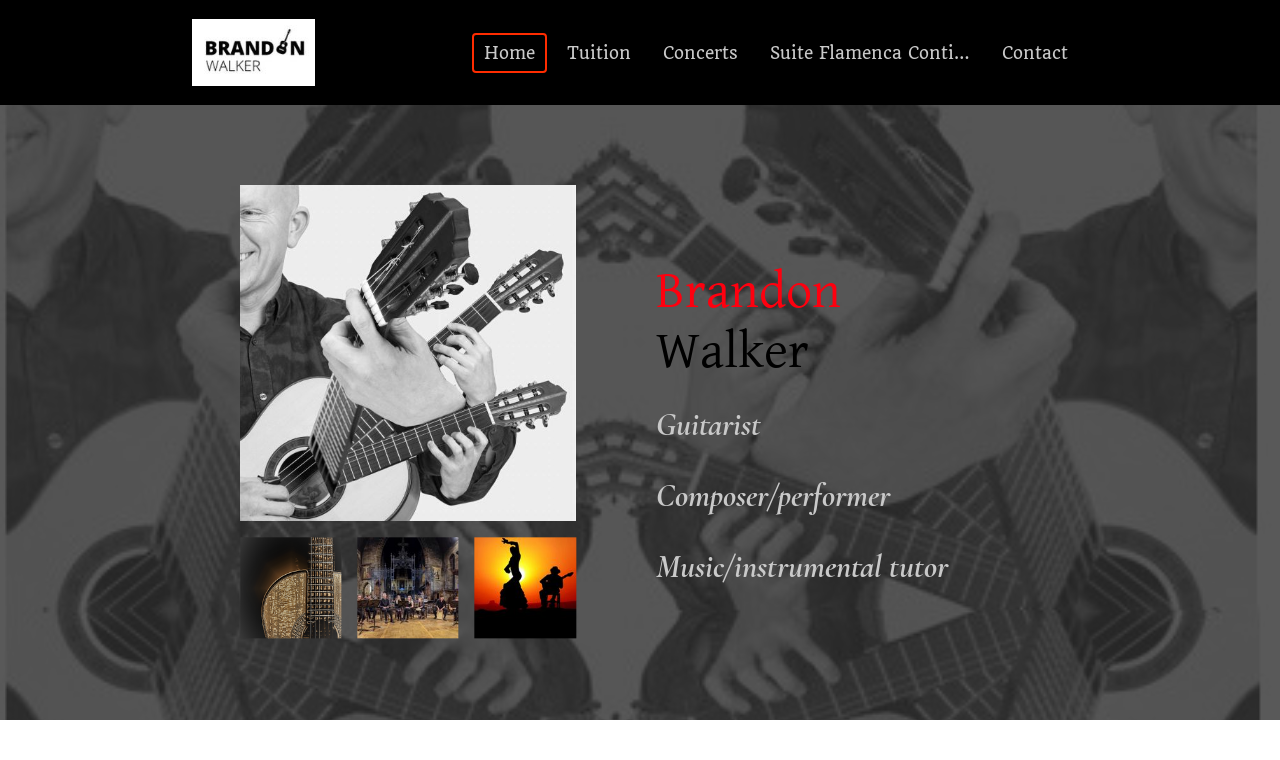

--- FILE ---
content_type: text/html
request_url: https://www.brandonwalkermusic.co.uk/
body_size: 29303
content:
<!DOCTYPE html>
<html lang="en">
    <head>
        <title >Brandon Walker | Composer/performer | Guitar/Music Tutor</title>
        <meta key="content" httpEquiv="Content-Type" content="text/html; charset=UTF-8" />
        <meta name="viewport" content="width=device-width, initial-scale=1.0"/>
        <meta name="generator" content=MyWebsite NOW/>
        <meta charset="utf-8" />
        <link rel="stylesheet" href="/-_-/common/styles/style.0ffc3b6079b0a3aa.css">
        <script type="application/ld+json">
                    {"@context":"https://schema.org","@type":"LocalBusiness","address":{"@type":"PostalAddress","streetAddress":"Midlothian"},"telephone":"07555931093","logo":"/-_-/resources/images/files/516949d4-3642-4255-b2ac-4af48db99199/9c5c4c89-4ee6-4406-8828-95cf67d8723d?o=rs:fill:380:342:1:1/g:sm/","url":"https://brandonwalkermusic.co.uk","longitude":-3.105353,"latitude":55.8745653,"name":"Brandon Walker Music","sameAs":["","","","","",""],"openingHours":["Mo 07:00-18:00","Tu 07:00-18:00","We 07:00-18:00","Th 07:00-18:00","Fr 07:00-18:00","Sa ","Su "],"email":"brandonwalker@musician.org"}
                </script><meta  name="description" content="Guitar and Music Tuition | Beginner to Undergraduate and beyond I Freelance Composer | Collaborations | Bespoke Arrangements and Compositions"/><meta  property="og:image" content="https://brandonwalkermusic.co.uk/-_-/res/516949d4-3642-4255-b2ac-4af48db99199/images/files/516949d4-3642-4255-b2ac-4af48db99199/f0e3aff3-669e-4da6-9f7d-413f03ec244a/960-960/425c28c8f6b681bc41ed69ab7e558dabab9e502f"/><link rel="shortcut icon" href="/favicon.ico?v=1758811441930" type="image/x-icon" /><link rel="icon" href="/favicon.ico?v=1758811441930" type="image/x-icon" /><link rel="apple-touch-icon" sizes="180x180" href="/apple-touch-icon.png?v=1758811441930" type="image/png" /><link rel="icon" type="image/png" sizes="32x32" href="/favicon-32x32.png?v=1758811441930" type="image/png" /><link rel="icon" type="image/png" sizes="192x192" href="/android-chrome-192x192.png?v=1758811441930" type="image/png" /><link rel="icon" type="image/png" sizes="16x16" href="/favicon-16x16.png?v=1758811441930" type="image/png" /><link rel="manifest" href="/manifest.json?v=1758811441930" />
        <style>:root {--font-family:Cabin;--font-size:14px;--font-weight:normal;--word-wrap:break-word;--overflow-wrap:break-word;--font-style:normal;--text-decoration:none;--letter-spacing:normal;--line-height:normal;--text-transform:none;--font-family-button:Cabin;--font-size-button:14px;--font-weight-button:normal;--word-wrap-button:break-word;--overflow-wrap-button:break-word;--font-style-button:normal;--text-decoration-button:none;--letter-spacing-button:normal;--line-height-button:normal;--text-transform-button:none;--button-background-color:#ff2c00;--button-color-primary:#000000;--button-color-link:#ff2c00;--button-color-ghost:#ff2c00;--form-button-palette-color:#ff2c00;--form-body-text-color:#c9c9c9;--form-button-contrast-color:#ff2c00;--form-captcha-bg-color:#fff;--form-captcha-text-color:#000000;--form-contrast-error-color:rgb(206, 9, 9);--form-error-color:rgb(255, 176, 176);--form-error-color-important:rgb(255, 176, 176) !important;--form-higher-button-contrast-color:#000000;--form-module-active-color-body-text:#c9c9c9;--form-module-active-color-button:#ff2c00;--form-padding:12px 16px;--form-success-color:rgb(170, 211, 171);--form-module-active-color-body-text-fade-02:rgba(201, 201, 201, 0.2);--form-module-active-color-body-text-fade-01:rgba(201, 201, 201, 0.1);--form-button-contrast-color-fade-01:rgba(255, 44, 0, 0.1);--form-button-contrast-color-fade-09:rgba(255, 44, 0, 0.9);--form-button-palette-color-fade-09:rgba(255, 44, 0, 0.9);--form-checkbox-svg:url('[data-uri]');--form-checkbox-size:16px;--form-checkbox-icon-size:20px}    .formCapOverlay {        position: fixed;        z-index: 1000;        left: 0;        top: 0;        width: 100%;        height: 100%;        background-color: rgba(0, 0, 0, 0.65);        display: none;    }    .showElement {        display: block;    }    .hideElement {        display: none;    }    .refreshBtn {        cursor: pointer;        opacity: 0.5;    }    .capSendBtn {        align-self: center;        margin: 24px 0;    }    .capImgContainer {        width: 133px;        height: 50px;        overflow: hidden;        margin-right: 8px;    }    .capContainer + input {        min-width: 310px;    }    .formCapModal {        background-color: rgb(255,255,255);        position: fixed;        left: 50%;        top: 50%;        transform: translate(-50%, -50%);        padding: 0 32px;        pointer-events: none;        opacity: 0;        transition: all 300ms ease-in-out;        z-index: 1001;    }    .showModal {        opacity: 1;        pointer-events: auto;    }    .formCapContainer {        display: flex;        flex-direction: column;        text-align: center;    }    .comboContainer {        display: flex;        align-items: center;        justify-content: space-around;        flex-wrap: wrap;    }    .capContainer {        display: flex;        align-items: center;    }    .error {        color: rgb(206, 9, 9);        border-color: rgb(206,9,9);    }    .loader {        display: inline-block;        width: 80px;        height: 80px;        position: absolute;        top: 50%;        left: 50%;        transform: translate(-50%, -50%);    }    .loader:after {        content: " ";        display: block;        width: 64px;        height: 64px;        margin: 8px;        border-radius: 50%;        border: 6px solid #000;        border-color: #000 transparent #000 transparent;        animation: loader 1.2s linear infinite;    }    @keyframes loader {        0% {            transform: rotate(0deg);        }        100% {            transform: rotate(360deg);        }    }    </style><style>@font-face {                src: url("/-_-/common/fonts/BioRhyme-latin_latin-ext-200.eot");                src: local("BioRhyme ExtraLight"), local("BioRhyme-ExtraLight");                src: url("/-_-/common/fonts/BioRhyme-latin_latin-ext-200.eot?#iefix") format("embedded-opentype");                src: url("/-_-/common/fonts/BioRhyme-latin_latin-ext-200.woff2") format("woff2");                src: url("/-_-/common/fonts/BioRhyme-latin_latin-ext-200.woff") format("woff");                src: url("/-_-/common/fonts/BioRhyme-latin_latin-ext-200.ttf") format("truetype");                src: url("/-_-/common/fonts/BioRhyme-latin_latin-ext-200.svg#BioRhyme") format("svg");                font-family: BioRhyme;                font-style: normal;                font-weight: 200;                src: url("/-_-/common/fonts/BioRhyme-latin_latin-ext-200.woff") format("woff");                }                @font-face {                src: url("/-_-/common/fonts/BioRhyme-latin_latin-ext-300.eot");                src: local("BioRhyme Light"), local("BioRhyme-Light");                src: url("/-_-/common/fonts/BioRhyme-latin_latin-ext-300.eot?#iefix") format("embedded-opentype");                src: url("/-_-/common/fonts/BioRhyme-latin_latin-ext-300.woff2") format("woff2");                src: url("/-_-/common/fonts/BioRhyme-latin_latin-ext-300.woff") format("woff");                src: url("/-_-/common/fonts/BioRhyme-latin_latin-ext-300.ttf") format("truetype");                src: url("/-_-/common/fonts/BioRhyme-latin_latin-ext-300.svg#BioRhyme") format("svg");                font-family: BioRhyme;                font-style: normal;                font-weight: 300;                src: url("/-_-/common/fonts/BioRhyme-latin_latin-ext-300.woff") format("woff");                }                @font-face {                src: url("/-_-/common/fonts/BioRhyme-latin_latin-ext-regular.eot");                src: local("BioRhyme Regular"), local("BioRhyme-Regular");                src: url("/-_-/common/fonts/BioRhyme-latin_latin-ext-regular.eot?#iefix") format("embedded-opentype");                src: url("/-_-/common/fonts/BioRhyme-latin_latin-ext-regular.woff2") format("woff2");                src: url("/-_-/common/fonts/BioRhyme-latin_latin-ext-regular.woff") format("woff");                src: url("/-_-/common/fonts/BioRhyme-latin_latin-ext-regular.ttf") format("truetype");                src: url("/-_-/common/fonts/BioRhyme-latin_latin-ext-regular.svg#BioRhyme") format("svg");                font-family: BioRhyme;                font-style: normal;                font-weight: 400;                src: url("/-_-/common/fonts/BioRhyme-latin_latin-ext-regular.woff") format("woff");                }                @font-face {                src: url("/-_-/common/fonts/BioRhyme-latin_latin-ext-500.eot");                src: local("BioRhyme Medium"), local("BioRhyme-Medium");                src: url("/-_-/common/fonts/BioRhyme-latin_latin-ext-500.eot?#iefix") format("embedded-opentype");                src: url("/-_-/common/fonts/BioRhyme-latin_latin-ext-500.woff2") format("woff2");                src: url("/-_-/common/fonts/BioRhyme-latin_latin-ext-500.woff") format("woff");                src: url("/-_-/common/fonts/BioRhyme-latin_latin-ext-500.ttf") format("truetype");                src: url("/-_-/common/fonts/BioRhyme-latin_latin-ext-500.svg#BioRhyme") format("svg");                font-family: BioRhyme;                font-style: normal;                font-weight: 500;                src: url("/-_-/common/fonts/BioRhyme-latin_latin-ext-500.woff") format("woff");                }                @font-face {                src: url("/-_-/common/fonts/BioRhyme-latin_latin-ext-600.eot");                src: local("BioRhyme SemiBold"), local("BioRhyme-SemiBold");                src: url("/-_-/common/fonts/BioRhyme-latin_latin-ext-600.eot?#iefix") format("embedded-opentype");                src: url("/-_-/common/fonts/BioRhyme-latin_latin-ext-600.woff2") format("woff2");                src: url("/-_-/common/fonts/BioRhyme-latin_latin-ext-600.woff") format("woff");                src: url("/-_-/common/fonts/BioRhyme-latin_latin-ext-600.ttf") format("truetype");                src: url("/-_-/common/fonts/BioRhyme-latin_latin-ext-600.svg#BioRhyme") format("svg");                font-family: BioRhyme;                font-style: normal;                font-weight: 600;                src: url("/-_-/common/fonts/BioRhyme-latin_latin-ext-600.woff") format("woff");                }                @font-face {                src: url("/-_-/common/fonts/BioRhyme-latin_latin-ext-700.eot");                src: local("BioRhyme Bold"), local("BioRhyme-Bold");                src: url("/-_-/common/fonts/BioRhyme-latin_latin-ext-700.eot?#iefix") format("embedded-opentype");                src: url("/-_-/common/fonts/BioRhyme-latin_latin-ext-700.woff2") format("woff2");                src: url("/-_-/common/fonts/BioRhyme-latin_latin-ext-700.woff") format("woff");                src: url("/-_-/common/fonts/BioRhyme-latin_latin-ext-700.ttf") format("truetype");                src: url("/-_-/common/fonts/BioRhyme-latin_latin-ext-700.svg#BioRhyme") format("svg");                font-family: BioRhyme;                font-style: normal;                font-weight: 700;                src: url("/-_-/common/fonts/BioRhyme-latin_latin-ext-700.woff") format("woff");                }                @font-face {                src: url("/-_-/common/fonts/BioRhyme-latin_latin-ext-800.eot");                src: local("BioRhyme ExtraBold"), local("BioRhyme-ExtraBold");                src: url("/-_-/common/fonts/BioRhyme-latin_latin-ext-800.eot?#iefix") format("embedded-opentype");                src: url("/-_-/common/fonts/BioRhyme-latin_latin-ext-800.woff2") format("woff2");                src: url("/-_-/common/fonts/BioRhyme-latin_latin-ext-800.woff") format("woff");                src: url("/-_-/common/fonts/BioRhyme-latin_latin-ext-800.ttf") format("truetype");                src: url("/-_-/common/fonts/BioRhyme-latin_latin-ext-800.svg#BioRhyme") format("svg");                font-family: BioRhyme;                font-style: normal;                font-weight: 800;                src: url("/-_-/common/fonts/BioRhyme-latin_latin-ext-800.woff") format("woff");                }                @font-face {                src: url("/-_-/common/fonts/Cabin-latin_latin-ext-regular.eot");                src: local("Cabin Regular"), local("Cabin-Regular");                src: url("/-_-/common/fonts/Cabin-latin_latin-ext-regular.eot?#iefix") format("embedded-opentype");                src: url("/-_-/common/fonts/Cabin-latin_latin-ext-regular.woff2") format("woff2");                src: url("/-_-/common/fonts/Cabin-latin_latin-ext-regular.woff") format("woff");                src: url("/-_-/common/fonts/Cabin-latin_latin-ext-regular.ttf") format("truetype");                src: url("/-_-/common/fonts/Cabin-latin_latin-ext-regular.svg#Cabin") format("svg");                font-family: Cabin;                font-style: normal;                font-weight: 400;                src: url("/-_-/common/fonts/Cabin-latin_latin-ext-regular.woff") format("woff");                }                @font-face {                src: url("/-_-/common/fonts/Cabin-latin_latin-ext-italic.eot");                src: local("Cabin Italic"), local("Cabin-Italic");                src: url("/-_-/common/fonts/Cabin-latin_latin-ext-italic.eot?#iefix") format("embedded-opentype");                src: url("/-_-/common/fonts/Cabin-latin_latin-ext-italic.woff2") format("woff2");                src: url("/-_-/common/fonts/Cabin-latin_latin-ext-italic.woff") format("woff");                src: url("/-_-/common/fonts/Cabin-latin_latin-ext-italic.ttf") format("truetype");                src: url("/-_-/common/fonts/Cabin-latin_latin-ext-italic.svg#Cabin") format("svg");                font-family: Cabin;                font-style: italic;                font-weight: 400;                src: url("/-_-/common/fonts/Cabin-latin_latin-ext-italic.woff") format("woff");                }                @font-face {                src: url("/-_-/common/fonts/Cabin-latin_latin-ext-500.eot");                src: local("Cabin Medium"), local("Cabin-Medium");                src: url("/-_-/common/fonts/Cabin-latin_latin-ext-500.eot?#iefix") format("embedded-opentype");                src: url("/-_-/common/fonts/Cabin-latin_latin-ext-500.woff2") format("woff2");                src: url("/-_-/common/fonts/Cabin-latin_latin-ext-500.woff") format("woff");                src: url("/-_-/common/fonts/Cabin-latin_latin-ext-500.ttf") format("truetype");                src: url("/-_-/common/fonts/Cabin-latin_latin-ext-500.svg#Cabin") format("svg");                font-family: Cabin;                font-style: normal;                font-weight: 500;                src: url("/-_-/common/fonts/Cabin-latin_latin-ext-500.woff") format("woff");                }                @font-face {                src: url("/-_-/common/fonts/Cabin-latin_latin-ext-500italic.eot");                src: local("Cabin MediumItalic"), local("Cabin-MediumItalic");                src: url("/-_-/common/fonts/Cabin-latin_latin-ext-500italic.eot?#iefix") format("embedded-opentype");                src: url("/-_-/common/fonts/Cabin-latin_latin-ext-500italic.woff2") format("woff2");                src: url("/-_-/common/fonts/Cabin-latin_latin-ext-500italic.woff") format("woff");                src: url("/-_-/common/fonts/Cabin-latin_latin-ext-500italic.ttf") format("truetype");                src: url("/-_-/common/fonts/Cabin-latin_latin-ext-500italic.svg#Cabin") format("svg");                font-family: Cabin;                font-style: italic;                font-weight: 500;                src: url("/-_-/common/fonts/Cabin-latin_latin-ext-500italic.woff") format("woff");                }                @font-face {                src: url("/-_-/common/fonts/Cabin-latin_latin-ext-600.eot");                src: local("Cabin SemiBold"), local("Cabin-SemiBold");                src: url("/-_-/common/fonts/Cabin-latin_latin-ext-600.eot?#iefix") format("embedded-opentype");                src: url("/-_-/common/fonts/Cabin-latin_latin-ext-600.woff2") format("woff2");                src: url("/-_-/common/fonts/Cabin-latin_latin-ext-600.woff") format("woff");                src: url("/-_-/common/fonts/Cabin-latin_latin-ext-600.ttf") format("truetype");                src: url("/-_-/common/fonts/Cabin-latin_latin-ext-600.svg#Cabin") format("svg");                font-family: Cabin;                font-style: normal;                font-weight: 600;                src: url("/-_-/common/fonts/Cabin-latin_latin-ext-600.woff") format("woff");                }                @font-face {                src: url("/-_-/common/fonts/Cabin-latin_latin-ext-600italic.eot");                src: local("Cabin SemiBoldItalic"), local("Cabin-SemiBoldItalic");                src: url("/-_-/common/fonts/Cabin-latin_latin-ext-600italic.eot?#iefix") format("embedded-opentype");                src: url("/-_-/common/fonts/Cabin-latin_latin-ext-600italic.woff2") format("woff2");                src: url("/-_-/common/fonts/Cabin-latin_latin-ext-600italic.woff") format("woff");                src: url("/-_-/common/fonts/Cabin-latin_latin-ext-600italic.ttf") format("truetype");                src: url("/-_-/common/fonts/Cabin-latin_latin-ext-600italic.svg#Cabin") format("svg");                font-family: Cabin;                font-style: italic;                font-weight: 600;                src: url("/-_-/common/fonts/Cabin-latin_latin-ext-600italic.woff") format("woff");                }                @font-face {                src: url("/-_-/common/fonts/Cabin-latin_latin-ext-700.eot");                src: local("Cabin Bold"), local("Cabin-Bold");                src: url("/-_-/common/fonts/Cabin-latin_latin-ext-700.eot?#iefix") format("embedded-opentype");                src: url("/-_-/common/fonts/Cabin-latin_latin-ext-700.woff2") format("woff2");                src: url("/-_-/common/fonts/Cabin-latin_latin-ext-700.woff") format("woff");                src: url("/-_-/common/fonts/Cabin-latin_latin-ext-700.ttf") format("truetype");                src: url("/-_-/common/fonts/Cabin-latin_latin-ext-700.svg#Cabin") format("svg");                font-family: Cabin;                font-style: normal;                font-weight: 700;                src: url("/-_-/common/fonts/Cabin-latin_latin-ext-700.woff") format("woff");                }                @font-face {                src: url("/-_-/common/fonts/Cabin-latin_latin-ext-700italic.eot");                src: local("Cabin BoldItalic"), local("Cabin-BoldItalic");                src: url("/-_-/common/fonts/Cabin-latin_latin-ext-700italic.eot?#iefix") format("embedded-opentype");                src: url("/-_-/common/fonts/Cabin-latin_latin-ext-700italic.woff2") format("woff2");                src: url("/-_-/common/fonts/Cabin-latin_latin-ext-700italic.woff") format("woff");                src: url("/-_-/common/fonts/Cabin-latin_latin-ext-700italic.ttf") format("truetype");                src: url("/-_-/common/fonts/Cabin-latin_latin-ext-700italic.svg#Cabin") format("svg");                font-family: Cabin;                font-style: italic;                font-weight: 700;                src: url("/-_-/common/fonts/Cabin-latin_latin-ext-700italic.woff") format("woff");                }                </style><style>        .accessNavigationLink {            font-family: 'Open Sans', sans-serif;            border-radius: 8px;            text-align: center;            padding: 13px 0;            color: #0000ff;            font-size: 16px;            font-weight: 700;            width: 100%;            top:-50px;            position: absolute;            text-decoration: none;        }        .accessNavigationLink:focus-visible {            top:5px;            outline: 2px solid #0000ff;            outline-offset: 2px;            box-shadow: 0 0 0 2px #ffffff;            left:6px;            width:calc(100% - 6px);            position:static;            display: block;            margin-top: 5px;            margin-left: 6px;            background-color: #ffffff;        }        .accessNavigationList{            margin:0;            list-style:none;            padding:0;            z-index:1;            position:relative;        }    </style><style>.theming-theme-accent1-sticky {                color: #ff2c00 !important;            }            .theming-theme-accent2-sticky {                color: #777777 !important;            }            .theming-theme-accent3-sticky {                color: #ffffff !important;            }            .theming-theme-light-sticky {                color: #c9c9c9 !important;            }            .theming-theme-dark-sticky {                color: #777777 !important;            }            .theming-basic-Grey-sticky {                color: #777777 !important;            }            .theming-basic-Red-sticky {                color: #ed130d !important;            }            .theming-basic-Orange-sticky {                color: #e96f05 !important;            }            .theming-basic-Yellow-sticky {                color: #f2c200 !important;            }            .theming-basic-Green-sticky {                color: #258d14 !important;            }            .theming-basic-Cyan-sticky {                color: #00bbde !important;            }            .theming-basic-Blue-sticky {                color: #6464f7 !important;            }            .theming-basic-Purple-sticky {                color: #cd1cd0 !important;            }            </style><style>@media (min-width: 768px) and (max-width: 1023.95px){                    .grid-row-1b4708d2-9d11-4dbc-ae81-0290474babf3 {                        padding: 32px !important;flex-direction: column !important;                    }                }</style><style>@media (min-width: 0px) and (max-width: 767.95px){                    .grid-row-5c0caa39-7222-46d1-81c8-16342cec3d3c {                        align-items: flex-start !important;                    }                }@media (min-width: 768px) and (max-width: 1023.95px){                    .grid-row-5c0caa39-7222-46d1-81c8-16342cec3d3c {                        align-items: flex-start !important;                    }                }</style><style></style><style>.logo-95ecd343-459b-4d62-ac1f-78fe20b73b7c .theming-theme-accent1 {                color: #ff2c00 !important;            }            .logo-95ecd343-459b-4d62-ac1f-78fe20b73b7c .theming-theme-accent2 {                color: #777777 !important;            }            .logo-95ecd343-459b-4d62-ac1f-78fe20b73b7c .theming-theme-accent3 {                color: #ffffff !important;            }            .logo-95ecd343-459b-4d62-ac1f-78fe20b73b7c .theming-theme-light {                color: #c9c9c9 !important;            }            .logo-95ecd343-459b-4d62-ac1f-78fe20b73b7c .theming-theme-dark {                color: #777777 !important;            }            .logo-95ecd343-459b-4d62-ac1f-78fe20b73b7c .theming-basic-Grey {                color: #777777 !important;            }            .logo-95ecd343-459b-4d62-ac1f-78fe20b73b7c .theming-basic-Red {                color: #ed130d !important;            }            .logo-95ecd343-459b-4d62-ac1f-78fe20b73b7c .theming-basic-Orange {                color: #e96f05 !important;            }            .logo-95ecd343-459b-4d62-ac1f-78fe20b73b7c .theming-basic-Yellow {                color: #f2c200 !important;            }            .logo-95ecd343-459b-4d62-ac1f-78fe20b73b7c .theming-basic-Green {                color: #258d14 !important;            }            .logo-95ecd343-459b-4d62-ac1f-78fe20b73b7c .theming-basic-Cyan {                color: #00bbde !important;            }            .logo-95ecd343-459b-4d62-ac1f-78fe20b73b7c .theming-basic-Blue {                color: #6464f7 !important;            }            .logo-95ecd343-459b-4d62-ac1f-78fe20b73b7c .theming-basic-Purple {                color: #cd1cd0 !important;            }            </style><style>@media (min-width: 0px) and (max-width: 767.95px){                    .module-container-d56636c6-2bd1-492d-a6cf-3dcdfd4a4a7a {                        display: none !important;                    }                }@media (min-width: 768px) and (max-width: 1023.95px){                    .module-container-d56636c6-2bd1-492d-a6cf-3dcdfd4a4a7a {                        display: none !important;                    }                }</style><style>@media (min-width: 0px) and (max-width: 767.95px){                    .module-container-77513b7c-e44c-46b5-9562-bd0c1ee309e3 {                        min-height: 64px !important;                    }                }@media (min-width: 768px) and (max-width: 1023.95px){                    .module-container-77513b7c-e44c-46b5-9562-bd0c1ee309e3 {                        min-height: 64px !important;                    }                }</style><style>@font-face {src: url("/-_-/common/fonts/Quando-latin_latin-ext-regular.eot");src: local("Quando Regular"), local("Quando-Regular");src: url("/-_-/common/fonts/Quando-latin_latin-ext-regular.eot?#iefix") format("embedded-opentype");src: url("/-_-/common/fonts/Quando-latin_latin-ext-regular.woff2") format("woff2");src: url("/-_-/common/fonts/Quando-latin_latin-ext-regular.woff") format("woff");src: url("/-_-/common/fonts/Quando-latin_latin-ext-regular.ttf") format("truetype");src: url("/-_-/common/fonts/Quando-latin_latin-ext-regular.svg#Quando") format("svg");font-family: Quando;font-style: normal;font-weight: 400;src: url("/-_-/common/fonts/Quando-latin_latin-ext-regular.woff") format("woff");}</style><style>@media (min-width: 768px) and (max-width: 1023.95px){                    .grid-row-af8c092b-bf96-4324-ad09-af8de9755418 {                        order: -1 !important;                    }                }@media (min-width: 1024px){                    .grid-row-af8c092b-bf96-4324-ad09-af8de9755418 {                        order: -1 !important;                    }                }</style><style></style><style></style><style>@media (min-width: 0px) and (max-width: 767.95px){                    .grid-row-08668ffc-b28f-401f-9d34-45c85ca034a0 {                        display: flex !important;flex-flow: column !important;align-items: center !important;                    }                }</style><style></style><style>@font-face {src: url("/-_-/common/fonts/GentiumBasic-latin_latin-ext-regular.eot");src: local("GentiumBasic Regular"), local("GentiumBasic-Regular");src: url("/-_-/common/fonts/GentiumBasic-latin_latin-ext-regular.eot?#iefix") format("embedded-opentype");src: url("/-_-/common/fonts/GentiumBasic-latin_latin-ext-regular.woff2") format("woff2");src: url("/-_-/common/fonts/GentiumBasic-latin_latin-ext-regular.woff") format("woff");src: url("/-_-/common/fonts/GentiumBasic-latin_latin-ext-regular.ttf") format("truetype");src: url("/-_-/common/fonts/GentiumBasic-latin_latin-ext-regular.svg#GentiumBasic") format("svg");font-family: GentiumBasic;font-style: normal;font-weight: 400;src: url("/-_-/common/fonts/GentiumBasic-latin_latin-ext-regular.woff") format("woff");}@font-face {src: url("/-_-/common/fonts/GentiumBasic-latin_latin-ext-italic.eot");src: local("GentiumBasic Italic"), local("GentiumBasic-Italic");src: url("/-_-/common/fonts/GentiumBasic-latin_latin-ext-italic.eot?#iefix") format("embedded-opentype");src: url("/-_-/common/fonts/GentiumBasic-latin_latin-ext-italic.woff2") format("woff2");src: url("/-_-/common/fonts/GentiumBasic-latin_latin-ext-italic.woff") format("woff");src: url("/-_-/common/fonts/GentiumBasic-latin_latin-ext-italic.ttf") format("truetype");src: url("/-_-/common/fonts/GentiumBasic-latin_latin-ext-italic.svg#GentiumBasic") format("svg");font-family: GentiumBasic;font-style: italic;font-weight: 400;src: url("/-_-/common/fonts/GentiumBasic-latin_latin-ext-italic.woff") format("woff");}@font-face {src: url("/-_-/common/fonts/GentiumBasic-latin_latin-ext-700.eot");src: local("GentiumBasic Bold"), local("GentiumBasic-Bold");src: url("/-_-/common/fonts/GentiumBasic-latin_latin-ext-700.eot?#iefix") format("embedded-opentype");src: url("/-_-/common/fonts/GentiumBasic-latin_latin-ext-700.woff2") format("woff2");src: url("/-_-/common/fonts/GentiumBasic-latin_latin-ext-700.woff") format("woff");src: url("/-_-/common/fonts/GentiumBasic-latin_latin-ext-700.ttf") format("truetype");src: url("/-_-/common/fonts/GentiumBasic-latin_latin-ext-700.svg#GentiumBasic") format("svg");font-family: GentiumBasic;font-style: normal;font-weight: 700;src: url("/-_-/common/fonts/GentiumBasic-latin_latin-ext-700.woff") format("woff");}@font-face {src: url("/-_-/common/fonts/GentiumBasic-latin_latin-ext-700italic.eot");src: local("GentiumBasic BoldItalic"), local("GentiumBasic-BoldItalic");src: url("/-_-/common/fonts/GentiumBasic-latin_latin-ext-700italic.eot?#iefix") format("embedded-opentype");src: url("/-_-/common/fonts/GentiumBasic-latin_latin-ext-700italic.woff2") format("woff2");src: url("/-_-/common/fonts/GentiumBasic-latin_latin-ext-700italic.woff") format("woff");src: url("/-_-/common/fonts/GentiumBasic-latin_latin-ext-700italic.ttf") format("truetype");src: url("/-_-/common/fonts/GentiumBasic-latin_latin-ext-700italic.svg#GentiumBasic") format("svg");font-family: GentiumBasic;font-style: italic;font-weight: 700;src: url("/-_-/common/fonts/GentiumBasic-latin_latin-ext-700italic.woff") format("woff");}</style><style>.heading-module-f57dfe23-7535-405a-98d4-bc80b87bed33 .theming-theme-accent1 {                color: #ff8883 !important;            }            .heading-module-f57dfe23-7535-405a-98d4-bc80b87bed33 .theming-theme-accent2 {                color: #ababab !important;            }            .heading-module-f57dfe23-7535-405a-98d4-bc80b87bed33 .theming-theme-accent3 {                color: #ffffff !important;            }            .heading-module-f57dfe23-7535-405a-98d4-bc80b87bed33 .theming-theme-light {                color: #c9c9c9 !important;            }            .heading-module-f57dfe23-7535-405a-98d4-bc80b87bed33 .theming-theme-dark {                color: #ababab !important;            }            .heading-module-f57dfe23-7535-405a-98d4-bc80b87bed33 .theming-basic-Grey {                color: #ababab !important;            }            .heading-module-f57dfe23-7535-405a-98d4-bc80b87bed33 .theming-basic-Red {                color: #fd8988 !important;            }            .heading-module-f57dfe23-7535-405a-98d4-bc80b87bed33 .theming-basic-Orange {                color: #ff8c53 !important;            }            .heading-module-f57dfe23-7535-405a-98d4-bc80b87bed33 .theming-basic-Yellow {                color: #f2c200 !important;            }            .heading-module-f57dfe23-7535-405a-98d4-bc80b87bed33 .theming-basic-Green {                color: #37c420 !important;            }            .heading-module-f57dfe23-7535-405a-98d4-bc80b87bed33 .theming-basic-Cyan {                color: #00bbde !important;            }            .heading-module-f57dfe23-7535-405a-98d4-bc80b87bed33 .theming-basic-Blue {                color: #a2a2fb !important;            }            .heading-module-f57dfe23-7535-405a-98d4-bc80b87bed33 .theming-basic-Purple {                color: #f978fb !important;            }            </style><style>@font-face {src: url("/-_-/common/fonts/CormorantGaramond-latin_latin-ext-300.eot");src: local("CormorantGaramond Light"), local("CormorantGaramond-Light");src: url("/-_-/common/fonts/CormorantGaramond-latin_latin-ext-300.eot?#iefix") format("embedded-opentype");src: url("/-_-/common/fonts/CormorantGaramond-latin_latin-ext-300.woff2") format("woff2");src: url("/-_-/common/fonts/CormorantGaramond-latin_latin-ext-300.woff") format("woff");src: url("/-_-/common/fonts/CormorantGaramond-latin_latin-ext-300.ttf") format("truetype");src: url("/-_-/common/fonts/CormorantGaramond-latin_latin-ext-300.svg#CormorantGaramond") format("svg");font-family: CormorantGaramond;font-style: normal;font-weight: 300;src: url("/-_-/common/fonts/CormorantGaramond-latin_latin-ext-300.woff") format("woff");}@font-face {src: url("/-_-/common/fonts/CormorantGaramond-latin_latin-ext-300italic.eot");src: local("CormorantGaramond LightItalic"), local("CormorantGaramond-LightItalic");src: url("/-_-/common/fonts/CormorantGaramond-latin_latin-ext-300italic.eot?#iefix") format("embedded-opentype");src: url("/-_-/common/fonts/CormorantGaramond-latin_latin-ext-300italic.woff2") format("woff2");src: url("/-_-/common/fonts/CormorantGaramond-latin_latin-ext-300italic.woff") format("woff");src: url("/-_-/common/fonts/CormorantGaramond-latin_latin-ext-300italic.ttf") format("truetype");src: url("/-_-/common/fonts/CormorantGaramond-latin_latin-ext-300italic.svg#CormorantGaramond") format("svg");font-family: CormorantGaramond;font-style: italic;font-weight: 300;src: url("/-_-/common/fonts/CormorantGaramond-latin_latin-ext-300italic.woff") format("woff");}@font-face {src: url("/-_-/common/fonts/CormorantGaramond-latin_latin-ext-regular.eot");src: local("CormorantGaramond Regular"), local("CormorantGaramond-Regular");src: url("/-_-/common/fonts/CormorantGaramond-latin_latin-ext-regular.eot?#iefix") format("embedded-opentype");src: url("/-_-/common/fonts/CormorantGaramond-latin_latin-ext-regular.woff2") format("woff2");src: url("/-_-/common/fonts/CormorantGaramond-latin_latin-ext-regular.woff") format("woff");src: url("/-_-/common/fonts/CormorantGaramond-latin_latin-ext-regular.ttf") format("truetype");src: url("/-_-/common/fonts/CormorantGaramond-latin_latin-ext-regular.svg#CormorantGaramond") format("svg");font-family: CormorantGaramond;font-style: normal;font-weight: 400;src: url("/-_-/common/fonts/CormorantGaramond-latin_latin-ext-regular.woff") format("woff");}@font-face {src: url("/-_-/common/fonts/CormorantGaramond-latin_latin-ext-italic.eot");src: local("CormorantGaramond Italic"), local("CormorantGaramond-Italic");src: url("/-_-/common/fonts/CormorantGaramond-latin_latin-ext-italic.eot?#iefix") format("embedded-opentype");src: url("/-_-/common/fonts/CormorantGaramond-latin_latin-ext-italic.woff2") format("woff2");src: url("/-_-/common/fonts/CormorantGaramond-latin_latin-ext-italic.woff") format("woff");src: url("/-_-/common/fonts/CormorantGaramond-latin_latin-ext-italic.ttf") format("truetype");src: url("/-_-/common/fonts/CormorantGaramond-latin_latin-ext-italic.svg#CormorantGaramond") format("svg");font-family: CormorantGaramond;font-style: italic;font-weight: 400;src: url("/-_-/common/fonts/CormorantGaramond-latin_latin-ext-italic.woff") format("woff");}@font-face {src: url("/-_-/common/fonts/CormorantGaramond-latin_latin-ext-500.eot");src: local("CormorantGaramond Medium"), local("CormorantGaramond-Medium");src: url("/-_-/common/fonts/CormorantGaramond-latin_latin-ext-500.eot?#iefix") format("embedded-opentype");src: url("/-_-/common/fonts/CormorantGaramond-latin_latin-ext-500.woff2") format("woff2");src: url("/-_-/common/fonts/CormorantGaramond-latin_latin-ext-500.woff") format("woff");src: url("/-_-/common/fonts/CormorantGaramond-latin_latin-ext-500.ttf") format("truetype");src: url("/-_-/common/fonts/CormorantGaramond-latin_latin-ext-500.svg#CormorantGaramond") format("svg");font-family: CormorantGaramond;font-style: normal;font-weight: 500;src: url("/-_-/common/fonts/CormorantGaramond-latin_latin-ext-500.woff") format("woff");}@font-face {src: url("/-_-/common/fonts/CormorantGaramond-latin_latin-ext-500italic.eot");src: local("CormorantGaramond MediumItalic"), local("CormorantGaramond-MediumItalic");src: url("/-_-/common/fonts/CormorantGaramond-latin_latin-ext-500italic.eot?#iefix") format("embedded-opentype");src: url("/-_-/common/fonts/CormorantGaramond-latin_latin-ext-500italic.woff2") format("woff2");src: url("/-_-/common/fonts/CormorantGaramond-latin_latin-ext-500italic.woff") format("woff");src: url("/-_-/common/fonts/CormorantGaramond-latin_latin-ext-500italic.ttf") format("truetype");src: url("/-_-/common/fonts/CormorantGaramond-latin_latin-ext-500italic.svg#CormorantGaramond") format("svg");font-family: CormorantGaramond;font-style: italic;font-weight: 500;src: url("/-_-/common/fonts/CormorantGaramond-latin_latin-ext-500italic.woff") format("woff");}@font-face {src: url("/-_-/common/fonts/CormorantGaramond-latin_latin-ext-600.eot");src: local("CormorantGaramond SemiBold"), local("CormorantGaramond-SemiBold");src: url("/-_-/common/fonts/CormorantGaramond-latin_latin-ext-600.eot?#iefix") format("embedded-opentype");src: url("/-_-/common/fonts/CormorantGaramond-latin_latin-ext-600.woff2") format("woff2");src: url("/-_-/common/fonts/CormorantGaramond-latin_latin-ext-600.woff") format("woff");src: url("/-_-/common/fonts/CormorantGaramond-latin_latin-ext-600.ttf") format("truetype");src: url("/-_-/common/fonts/CormorantGaramond-latin_latin-ext-600.svg#CormorantGaramond") format("svg");font-family: CormorantGaramond;font-style: normal;font-weight: 600;src: url("/-_-/common/fonts/CormorantGaramond-latin_latin-ext-600.woff") format("woff");}@font-face {src: url("/-_-/common/fonts/CormorantGaramond-latin_latin-ext-600italic.eot");src: local("CormorantGaramond SemiBoldItalic"), local("CormorantGaramond-SemiBoldItalic");src: url("/-_-/common/fonts/CormorantGaramond-latin_latin-ext-600italic.eot?#iefix") format("embedded-opentype");src: url("/-_-/common/fonts/CormorantGaramond-latin_latin-ext-600italic.woff2") format("woff2");src: url("/-_-/common/fonts/CormorantGaramond-latin_latin-ext-600italic.woff") format("woff");src: url("/-_-/common/fonts/CormorantGaramond-latin_latin-ext-600italic.ttf") format("truetype");src: url("/-_-/common/fonts/CormorantGaramond-latin_latin-ext-600italic.svg#CormorantGaramond") format("svg");font-family: CormorantGaramond;font-style: italic;font-weight: 600;src: url("/-_-/common/fonts/CormorantGaramond-latin_latin-ext-600italic.woff") format("woff");}@font-face {src: url("/-_-/common/fonts/CormorantGaramond-latin_latin-ext-700.eot");src: local("CormorantGaramond Bold"), local("CormorantGaramond-Bold");src: url("/-_-/common/fonts/CormorantGaramond-latin_latin-ext-700.eot?#iefix") format("embedded-opentype");src: url("/-_-/common/fonts/CormorantGaramond-latin_latin-ext-700.woff2") format("woff2");src: url("/-_-/common/fonts/CormorantGaramond-latin_latin-ext-700.woff") format("woff");src: url("/-_-/common/fonts/CormorantGaramond-latin_latin-ext-700.ttf") format("truetype");src: url("/-_-/common/fonts/CormorantGaramond-latin_latin-ext-700.svg#CormorantGaramond") format("svg");font-family: CormorantGaramond;font-style: normal;font-weight: 700;src: url("/-_-/common/fonts/CormorantGaramond-latin_latin-ext-700.woff") format("woff");}@font-face {src: url("/-_-/common/fonts/CormorantGaramond-latin_latin-ext-700italic.eot");src: local("CormorantGaramond BoldItalic"), local("CormorantGaramond-BoldItalic");src: url("/-_-/common/fonts/CormorantGaramond-latin_latin-ext-700italic.eot?#iefix") format("embedded-opentype");src: url("/-_-/common/fonts/CormorantGaramond-latin_latin-ext-700italic.woff2") format("woff2");src: url("/-_-/common/fonts/CormorantGaramond-latin_latin-ext-700italic.woff") format("woff");src: url("/-_-/common/fonts/CormorantGaramond-latin_latin-ext-700italic.ttf") format("truetype");src: url("/-_-/common/fonts/CormorantGaramond-latin_latin-ext-700italic.svg#CormorantGaramond") format("svg");font-family: CormorantGaramond;font-style: italic;font-weight: 700;src: url("/-_-/common/fonts/CormorantGaramond-latin_latin-ext-700italic.woff") format("woff");}</style><style>.text-1cb38696-b003-4a19-a10b-bb8ea60de5c2 .theming-theme-accent1 {                color: #ff8883 !important;            }            .text-1cb38696-b003-4a19-a10b-bb8ea60de5c2 .theming-theme-accent2 {                color: #ababab !important;            }            .text-1cb38696-b003-4a19-a10b-bb8ea60de5c2 .theming-theme-accent3 {                color: #ffffff !important;            }            .text-1cb38696-b003-4a19-a10b-bb8ea60de5c2 .theming-theme-light {                color: #c9c9c9 !important;            }            .text-1cb38696-b003-4a19-a10b-bb8ea60de5c2 .theming-theme-dark {                color: #ababab !important;            }            .text-1cb38696-b003-4a19-a10b-bb8ea60de5c2 .theming-basic-Grey {                color: #ababab !important;            }            .text-1cb38696-b003-4a19-a10b-bb8ea60de5c2 .theming-basic-Red {                color: #fd8988 !important;            }            .text-1cb38696-b003-4a19-a10b-bb8ea60de5c2 .theming-basic-Orange {                color: #ff8c53 !important;            }            .text-1cb38696-b003-4a19-a10b-bb8ea60de5c2 .theming-basic-Yellow {                color: #f2c200 !important;            }            .text-1cb38696-b003-4a19-a10b-bb8ea60de5c2 .theming-basic-Green {                color: #37c420 !important;            }            .text-1cb38696-b003-4a19-a10b-bb8ea60de5c2 .theming-basic-Cyan {                color: #00bbde !important;            }            .text-1cb38696-b003-4a19-a10b-bb8ea60de5c2 .theming-basic-Blue {                color: #a2a2fb !important;            }            .text-1cb38696-b003-4a19-a10b-bb8ea60de5c2 .theming-basic-Purple {                color: #f978fb !important;            }            </style><style></style><style>.heading-module-6f3b23a3-e85a-413d-b816-b1359d3a0ecd .theming-theme-accent1 {                color: #ff2c00 !important;            }            .heading-module-6f3b23a3-e85a-413d-b816-b1359d3a0ecd .theming-theme-accent2 {                color: #777777 !important;            }            .heading-module-6f3b23a3-e85a-413d-b816-b1359d3a0ecd .theming-theme-accent3 {                color: #ffffff !important;            }            .heading-module-6f3b23a3-e85a-413d-b816-b1359d3a0ecd .theming-theme-light {                color: #c9c9c9 !important;            }            .heading-module-6f3b23a3-e85a-413d-b816-b1359d3a0ecd .theming-theme-dark {                color: #777777 !important;            }            .heading-module-6f3b23a3-e85a-413d-b816-b1359d3a0ecd .theming-basic-Grey {                color: #777777 !important;            }            .heading-module-6f3b23a3-e85a-413d-b816-b1359d3a0ecd .theming-basic-Red {                color: #ed130d !important;            }            .heading-module-6f3b23a3-e85a-413d-b816-b1359d3a0ecd .theming-basic-Orange {                color: #e96f05 !important;            }            .heading-module-6f3b23a3-e85a-413d-b816-b1359d3a0ecd .theming-basic-Yellow {                color: #f2c200 !important;            }            .heading-module-6f3b23a3-e85a-413d-b816-b1359d3a0ecd .theming-basic-Green {                color: #258d14 !important;            }            .heading-module-6f3b23a3-e85a-413d-b816-b1359d3a0ecd .theming-basic-Cyan {                color: #00bbde !important;            }            .heading-module-6f3b23a3-e85a-413d-b816-b1359d3a0ecd .theming-basic-Blue {                color: #6464f7 !important;            }            .heading-module-6f3b23a3-e85a-413d-b816-b1359d3a0ecd .theming-basic-Purple {                color: #cd1cd0 !important;            }            </style><style></style><style>.heading-module-e0a935d9-9a14-4f89-9fab-6ed58d7e1b9f .theming-theme-accent1 {                color: #ff2c00 !important;            }            .heading-module-e0a935d9-9a14-4f89-9fab-6ed58d7e1b9f .theming-theme-accent2 {                color: #777777 !important;            }            .heading-module-e0a935d9-9a14-4f89-9fab-6ed58d7e1b9f .theming-theme-accent3 {                color: #ffffff !important;            }            .heading-module-e0a935d9-9a14-4f89-9fab-6ed58d7e1b9f .theming-theme-light {                color: #c9c9c9 !important;            }            .heading-module-e0a935d9-9a14-4f89-9fab-6ed58d7e1b9f .theming-theme-dark {                color: #777777 !important;            }            .heading-module-e0a935d9-9a14-4f89-9fab-6ed58d7e1b9f .theming-basic-Grey {                color: #777777 !important;            }            .heading-module-e0a935d9-9a14-4f89-9fab-6ed58d7e1b9f .theming-basic-Red {                color: #ed130d !important;            }            .heading-module-e0a935d9-9a14-4f89-9fab-6ed58d7e1b9f .theming-basic-Orange {                color: #e96f05 !important;            }            .heading-module-e0a935d9-9a14-4f89-9fab-6ed58d7e1b9f .theming-basic-Yellow {                color: #f2c200 !important;            }            .heading-module-e0a935d9-9a14-4f89-9fab-6ed58d7e1b9f .theming-basic-Green {                color: #258d14 !important;            }            .heading-module-e0a935d9-9a14-4f89-9fab-6ed58d7e1b9f .theming-basic-Cyan {                color: #00bbde !important;            }            .heading-module-e0a935d9-9a14-4f89-9fab-6ed58d7e1b9f .theming-basic-Blue {                color: #6464f7 !important;            }            .heading-module-e0a935d9-9a14-4f89-9fab-6ed58d7e1b9f .theming-basic-Purple {                color: #cd1cd0 !important;            }            </style><style>.text-c9d0dcd6-642c-44f1-9111-571369cb4f9c .theming-theme-accent1 {                color: #ff2c00 !important;            }            .text-c9d0dcd6-642c-44f1-9111-571369cb4f9c .theming-theme-accent2 {                color: #777777 !important;            }            .text-c9d0dcd6-642c-44f1-9111-571369cb4f9c .theming-theme-accent3 {                color: #ffffff !important;            }            .text-c9d0dcd6-642c-44f1-9111-571369cb4f9c .theming-theme-light {                color: #c9c9c9 !important;            }            .text-c9d0dcd6-642c-44f1-9111-571369cb4f9c .theming-theme-dark {                color: #777777 !important;            }            .text-c9d0dcd6-642c-44f1-9111-571369cb4f9c .theming-basic-Grey {                color: #777777 !important;            }            .text-c9d0dcd6-642c-44f1-9111-571369cb4f9c .theming-basic-Red {                color: #ed130d !important;            }            .text-c9d0dcd6-642c-44f1-9111-571369cb4f9c .theming-basic-Orange {                color: #e96f05 !important;            }            .text-c9d0dcd6-642c-44f1-9111-571369cb4f9c .theming-basic-Yellow {                color: #f2c200 !important;            }            .text-c9d0dcd6-642c-44f1-9111-571369cb4f9c .theming-basic-Green {                color: #258d14 !important;            }            .text-c9d0dcd6-642c-44f1-9111-571369cb4f9c .theming-basic-Cyan {                color: #00bbde !important;            }            .text-c9d0dcd6-642c-44f1-9111-571369cb4f9c .theming-basic-Blue {                color: #6464f7 !important;            }            .text-c9d0dcd6-642c-44f1-9111-571369cb4f9c .theming-basic-Purple {                color: #cd1cd0 !important;            }            </style><style>@font-face {src: url("/-_-/common/fonts/BioRhyme-latin_latin-ext-200.eot");src: local("BioRhyme ExtraLight"), local("BioRhyme-ExtraLight");src: url("/-_-/common/fonts/BioRhyme-latin_latin-ext-200.eot?#iefix") format("embedded-opentype");src: url("/-_-/common/fonts/BioRhyme-latin_latin-ext-200.woff2") format("woff2");src: url("/-_-/common/fonts/BioRhyme-latin_latin-ext-200.woff") format("woff");src: url("/-_-/common/fonts/BioRhyme-latin_latin-ext-200.ttf") format("truetype");src: url("/-_-/common/fonts/BioRhyme-latin_latin-ext-200.svg#BioRhyme") format("svg");font-family: BioRhyme;font-style: normal;font-weight: 200;src: url("/-_-/common/fonts/BioRhyme-latin_latin-ext-200.woff") format("woff");}@font-face {src: url("/-_-/common/fonts/BioRhyme-latin_latin-ext-300.eot");src: local("BioRhyme Light"), local("BioRhyme-Light");src: url("/-_-/common/fonts/BioRhyme-latin_latin-ext-300.eot?#iefix") format("embedded-opentype");src: url("/-_-/common/fonts/BioRhyme-latin_latin-ext-300.woff2") format("woff2");src: url("/-_-/common/fonts/BioRhyme-latin_latin-ext-300.woff") format("woff");src: url("/-_-/common/fonts/BioRhyme-latin_latin-ext-300.ttf") format("truetype");src: url("/-_-/common/fonts/BioRhyme-latin_latin-ext-300.svg#BioRhyme") format("svg");font-family: BioRhyme;font-style: normal;font-weight: 300;src: url("/-_-/common/fonts/BioRhyme-latin_latin-ext-300.woff") format("woff");}@font-face {src: url("/-_-/common/fonts/BioRhyme-latin_latin-ext-regular.eot");src: local("BioRhyme Regular"), local("BioRhyme-Regular");src: url("/-_-/common/fonts/BioRhyme-latin_latin-ext-regular.eot?#iefix") format("embedded-opentype");src: url("/-_-/common/fonts/BioRhyme-latin_latin-ext-regular.woff2") format("woff2");src: url("/-_-/common/fonts/BioRhyme-latin_latin-ext-regular.woff") format("woff");src: url("/-_-/common/fonts/BioRhyme-latin_latin-ext-regular.ttf") format("truetype");src: url("/-_-/common/fonts/BioRhyme-latin_latin-ext-regular.svg#BioRhyme") format("svg");font-family: BioRhyme;font-style: normal;font-weight: 400;src: url("/-_-/common/fonts/BioRhyme-latin_latin-ext-regular.woff") format("woff");}@font-face {src: url("/-_-/common/fonts/BioRhyme-latin_latin-ext-500.eot");src: local("BioRhyme Medium"), local("BioRhyme-Medium");src: url("/-_-/common/fonts/BioRhyme-latin_latin-ext-500.eot?#iefix") format("embedded-opentype");src: url("/-_-/common/fonts/BioRhyme-latin_latin-ext-500.woff2") format("woff2");src: url("/-_-/common/fonts/BioRhyme-latin_latin-ext-500.woff") format("woff");src: url("/-_-/common/fonts/BioRhyme-latin_latin-ext-500.ttf") format("truetype");src: url("/-_-/common/fonts/BioRhyme-latin_latin-ext-500.svg#BioRhyme") format("svg");font-family: BioRhyme;font-style: normal;font-weight: 500;src: url("/-_-/common/fonts/BioRhyme-latin_latin-ext-500.woff") format("woff");}@font-face {src: url("/-_-/common/fonts/BioRhyme-latin_latin-ext-600.eot");src: local("BioRhyme SemiBold"), local("BioRhyme-SemiBold");src: url("/-_-/common/fonts/BioRhyme-latin_latin-ext-600.eot?#iefix") format("embedded-opentype");src: url("/-_-/common/fonts/BioRhyme-latin_latin-ext-600.woff2") format("woff2");src: url("/-_-/common/fonts/BioRhyme-latin_latin-ext-600.woff") format("woff");src: url("/-_-/common/fonts/BioRhyme-latin_latin-ext-600.ttf") format("truetype");src: url("/-_-/common/fonts/BioRhyme-latin_latin-ext-600.svg#BioRhyme") format("svg");font-family: BioRhyme;font-style: normal;font-weight: 600;src: url("/-_-/common/fonts/BioRhyme-latin_latin-ext-600.woff") format("woff");}@font-face {src: url("/-_-/common/fonts/BioRhyme-latin_latin-ext-700.eot");src: local("BioRhyme Bold"), local("BioRhyme-Bold");src: url("/-_-/common/fonts/BioRhyme-latin_latin-ext-700.eot?#iefix") format("embedded-opentype");src: url("/-_-/common/fonts/BioRhyme-latin_latin-ext-700.woff2") format("woff2");src: url("/-_-/common/fonts/BioRhyme-latin_latin-ext-700.woff") format("woff");src: url("/-_-/common/fonts/BioRhyme-latin_latin-ext-700.ttf") format("truetype");src: url("/-_-/common/fonts/BioRhyme-latin_latin-ext-700.svg#BioRhyme") format("svg");font-family: BioRhyme;font-style: normal;font-weight: 700;src: url("/-_-/common/fonts/BioRhyme-latin_latin-ext-700.woff") format("woff");}@font-face {src: url("/-_-/common/fonts/BioRhyme-latin_latin-ext-800.eot");src: local("BioRhyme ExtraBold"), local("BioRhyme-ExtraBold");src: url("/-_-/common/fonts/BioRhyme-latin_latin-ext-800.eot?#iefix") format("embedded-opentype");src: url("/-_-/common/fonts/BioRhyme-latin_latin-ext-800.woff2") format("woff2");src: url("/-_-/common/fonts/BioRhyme-latin_latin-ext-800.woff") format("woff");src: url("/-_-/common/fonts/BioRhyme-latin_latin-ext-800.ttf") format("truetype");src: url("/-_-/common/fonts/BioRhyme-latin_latin-ext-800.svg#BioRhyme") format("svg");font-family: BioRhyme;font-style: normal;font-weight: 800;src: url("/-_-/common/fonts/BioRhyme-latin_latin-ext-800.woff") format("woff");}</style><style>.text-36a84a81-6d19-4c44-a2cb-bb2e9486c2d7 .theming-theme-accent1 {                color: #ff2c00 !important;            }            .text-36a84a81-6d19-4c44-a2cb-bb2e9486c2d7 .theming-theme-accent2 {                color: #777777 !important;            }            .text-36a84a81-6d19-4c44-a2cb-bb2e9486c2d7 .theming-theme-accent3 {                color: #ffffff !important;            }            .text-36a84a81-6d19-4c44-a2cb-bb2e9486c2d7 .theming-theme-light {                color: #c9c9c9 !important;            }            .text-36a84a81-6d19-4c44-a2cb-bb2e9486c2d7 .theming-theme-dark {                color: #777777 !important;            }            .text-36a84a81-6d19-4c44-a2cb-bb2e9486c2d7 .theming-basic-Grey {                color: #777777 !important;            }            .text-36a84a81-6d19-4c44-a2cb-bb2e9486c2d7 .theming-basic-Red {                color: #ed130d !important;            }            .text-36a84a81-6d19-4c44-a2cb-bb2e9486c2d7 .theming-basic-Orange {                color: #e96f05 !important;            }            .text-36a84a81-6d19-4c44-a2cb-bb2e9486c2d7 .theming-basic-Yellow {                color: #f2c200 !important;            }            .text-36a84a81-6d19-4c44-a2cb-bb2e9486c2d7 .theming-basic-Green {                color: #258d14 !important;            }            .text-36a84a81-6d19-4c44-a2cb-bb2e9486c2d7 .theming-basic-Cyan {                color: #00bbde !important;            }            .text-36a84a81-6d19-4c44-a2cb-bb2e9486c2d7 .theming-basic-Blue {                color: #6464f7 !important;            }            .text-36a84a81-6d19-4c44-a2cb-bb2e9486c2d7 .theming-basic-Purple {                color: #cd1cd0 !important;            }            </style><style>.heading-module-2dd90614-3cca-46ea-9a59-3bda9c169d72 .theming-theme-accent1 {                color: #ff2c00 !important;            }            .heading-module-2dd90614-3cca-46ea-9a59-3bda9c169d72 .theming-theme-accent2 {                color: #777777 !important;            }            .heading-module-2dd90614-3cca-46ea-9a59-3bda9c169d72 .theming-theme-accent3 {                color: #ffffff !important;            }            .heading-module-2dd90614-3cca-46ea-9a59-3bda9c169d72 .theming-theme-light {                color: #c9c9c9 !important;            }            .heading-module-2dd90614-3cca-46ea-9a59-3bda9c169d72 .theming-theme-dark {                color: #777777 !important;            }            .heading-module-2dd90614-3cca-46ea-9a59-3bda9c169d72 .theming-basic-Grey {                color: #777777 !important;            }            .heading-module-2dd90614-3cca-46ea-9a59-3bda9c169d72 .theming-basic-Red {                color: #ed130d !important;            }            .heading-module-2dd90614-3cca-46ea-9a59-3bda9c169d72 .theming-basic-Orange {                color: #e96f05 !important;            }            .heading-module-2dd90614-3cca-46ea-9a59-3bda9c169d72 .theming-basic-Yellow {                color: #f2c200 !important;            }            .heading-module-2dd90614-3cca-46ea-9a59-3bda9c169d72 .theming-basic-Green {                color: #258d14 !important;            }            .heading-module-2dd90614-3cca-46ea-9a59-3bda9c169d72 .theming-basic-Cyan {                color: #00bbde !important;            }            .heading-module-2dd90614-3cca-46ea-9a59-3bda9c169d72 .theming-basic-Blue {                color: #6464f7 !important;            }            .heading-module-2dd90614-3cca-46ea-9a59-3bda9c169d72 .theming-basic-Purple {                color: #cd1cd0 !important;            }            </style><style></style><style>.logo-c2dab5b5-4bb8-4a49-85d7-d73d931bd12e .theming-theme-accent1 {                color: #ff2c00 !important;            }            .logo-c2dab5b5-4bb8-4a49-85d7-d73d931bd12e .theming-theme-accent2 {                color: #777777 !important;            }            .logo-c2dab5b5-4bb8-4a49-85d7-d73d931bd12e .theming-theme-accent3 {                color: #ffffff !important;            }            .logo-c2dab5b5-4bb8-4a49-85d7-d73d931bd12e .theming-theme-light {                color: #c9c9c9 !important;            }            .logo-c2dab5b5-4bb8-4a49-85d7-d73d931bd12e .theming-theme-dark {                color: #777777 !important;            }            .logo-c2dab5b5-4bb8-4a49-85d7-d73d931bd12e .theming-basic-Grey {                color: #777777 !important;            }            .logo-c2dab5b5-4bb8-4a49-85d7-d73d931bd12e .theming-basic-Red {                color: #ed130d !important;            }            .logo-c2dab5b5-4bb8-4a49-85d7-d73d931bd12e .theming-basic-Orange {                color: #e96f05 !important;            }            .logo-c2dab5b5-4bb8-4a49-85d7-d73d931bd12e .theming-basic-Yellow {                color: #f2c200 !important;            }            .logo-c2dab5b5-4bb8-4a49-85d7-d73d931bd12e .theming-basic-Green {                color: #258d14 !important;            }            .logo-c2dab5b5-4bb8-4a49-85d7-d73d931bd12e .theming-basic-Cyan {                color: #00bbde !important;            }            .logo-c2dab5b5-4bb8-4a49-85d7-d73d931bd12e .theming-basic-Blue {                color: #6464f7 !important;            }            .logo-c2dab5b5-4bb8-4a49-85d7-d73d931bd12e .theming-basic-Purple {                color: #cd1cd0 !important;            }            </style><style>@media (min-width: 0px) and (max-width: 767.95px){                    .grid-column-b53c2789-6345-402d-a9a4-383df68e0b8a {                        padding-bottom: 96px !important;                    }                }@media (min-width: 768px) and (max-width: 1023.95px){                    .grid-column-b53c2789-6345-402d-a9a4-383df68e0b8a {                        padding-bottom: 96px !important;                    }                }</style><style>@media (min-width: 0px) and (max-width: 767.95px){                    .module-container-83db7c61-31b3-421e-aa02-1a4d130992de {                        padding-left: 32px !important;padding-right: 32px !important;                    }                }@media (min-width: 768px) and (max-width: 1023.95px){                    .module-container-83db7c61-31b3-421e-aa02-1a4d130992de {                        padding-left: 32px !important;padding-right: 32px !important;                    }                }</style><style>.text-83db7c61-31b3-421e-aa02-1a4d130992de .theming-theme-accent1 {                color: #ff2c00 !important;            }            .text-83db7c61-31b3-421e-aa02-1a4d130992de .theming-theme-accent2 {                color: #777777 !important;            }            .text-83db7c61-31b3-421e-aa02-1a4d130992de .theming-theme-accent3 {                color: #ffffff !important;            }            .text-83db7c61-31b3-421e-aa02-1a4d130992de .theming-theme-light {                color: #c9c9c9 !important;            }            .text-83db7c61-31b3-421e-aa02-1a4d130992de .theming-theme-dark {                color: #777777 !important;            }            .text-83db7c61-31b3-421e-aa02-1a4d130992de .theming-basic-Grey {                color: #777777 !important;            }            .text-83db7c61-31b3-421e-aa02-1a4d130992de .theming-basic-Red {                color: #ed130d !important;            }            .text-83db7c61-31b3-421e-aa02-1a4d130992de .theming-basic-Orange {                color: #e96f05 !important;            }            .text-83db7c61-31b3-421e-aa02-1a4d130992de .theming-basic-Yellow {                color: #f2c200 !important;            }            .text-83db7c61-31b3-421e-aa02-1a4d130992de .theming-basic-Green {                color: #258d14 !important;            }            .text-83db7c61-31b3-421e-aa02-1a4d130992de .theming-basic-Cyan {                color: #00bbde !important;            }            .text-83db7c61-31b3-421e-aa02-1a4d130992de .theming-basic-Blue {                color: #6464f7 !important;            }            .text-83db7c61-31b3-421e-aa02-1a4d130992de .theming-basic-Purple {                color: #cd1cd0 !important;            }            </style><style>@media (min-width: 0px) and (max-width: 767.95px){                    .module-container-edc1af45-35dd-434a-9b32-56e45399eed8 {                        padding-left: 32px !important;padding-right: 32px !important;                    }                }@media (min-width: 768px) and (max-width: 1023.95px){                    .module-container-edc1af45-35dd-434a-9b32-56e45399eed8 {                        padding-left: 32px !important;padding-right: 32px !important;                    }                }</style>
    </head>
    <body tabIndex="0">
        <div id="root"><div id="page-root" style="--page-background-color:#000000;--page-color:#c9c9c9;--theme-fonts-pair-body-sizes-large-body-size:18px;--theme-fonts-pair-body-sizes-large-button-size:18px;--theme-fonts-pair-body-sizes-small-body-size:14px;--theme-fonts-pair-body-sizes-small-button-size:14px;--theme-fonts-pair-body-sizes-medium-body-size:16px;--theme-fonts-pair-body-sizes-medium-button-size:16px;--theme-fonts-pair-body-family:Cabin;--theme-fonts-pair-heading-sizes-large-h1-size:45px;--theme-fonts-pair-heading-sizes-large-h2-size:37px;--theme-fonts-pair-heading-sizes-large-h3-size:31px;--theme-fonts-pair-heading-sizes-large-h4-size:26px;--theme-fonts-pair-heading-sizes-large-h5-size:22px;--theme-fonts-pair-heading-sizes-large-h6-size:18px;--theme-fonts-pair-heading-sizes-small-h1-size:35px;--theme-fonts-pair-heading-sizes-small-h2-size:29px;--theme-fonts-pair-heading-sizes-small-h3-size:24px;--theme-fonts-pair-heading-sizes-small-h4-size:20px;--theme-fonts-pair-heading-sizes-small-h5-size:16px;--theme-fonts-pair-heading-sizes-small-h6-size:14px;--theme-fonts-pair-heading-sizes-medium-h1-size:40px;--theme-fonts-pair-heading-sizes-medium-h2-size:33px;--theme-fonts-pair-heading-sizes-medium-h3-size:28px;--theme-fonts-pair-heading-sizes-medium-h4-size:23px;--theme-fonts-pair-heading-sizes-medium-h5-size:19px;--theme-fonts-pair-heading-sizes-medium-h6-size:16px;--theme-fonts-pair-heading-family:BioRhyme;--theme-fonts-sizeType:small;--theme-colors-palette-dark:#000000;--theme-colors-palette-type:custom;--theme-colors-palette-light:#c9c9c9;--theme-colors-palette-accent1:#ff2c00;--theme-colors-palette-accent2:#303030;--theme-colors-palette-accent3:#ffffff;--theme-colors-contrast:high;--theme-colors-variation:1px;--theme-colors-luminosity:dark;--theme-colors-availablePalettes-0-dark:#000000;--theme-colors-availablePalettes-0-type:custom;--theme-colors-availablePalettes-0-light:#c9c9c9;--theme-colors-availablePalettes-0-accent1:#ff2c00;--theme-colors-availablePalettes-0-accent2:#303030;--theme-colors-availablePalettes-0-accent3:#ffffff;--theme-colors-availablePalettes-1-dark:#343434;--theme-colors-availablePalettes-1-type:template;--theme-colors-availablePalettes-1-light:#c9c9c9;--theme-colors-availablePalettes-1-accent1:#ff7000;--theme-colors-availablePalettes-1-accent2:#303030;--theme-colors-availablePalettes-1-accent3:#ffffff;--theme-spacing-type:large;--theme-spacing-unit:16px;--theme-spacing-units-large:16px;--theme-spacing-units-small:4px;--theme-spacing-units-medium:8px;--theme-geometry-set-name:rectangle;--theme-geometry-set-homepagePattern-footer-0-image-name:rectangle;--theme-geometry-set-homepagePattern-footer-0-section-name:rectangle;--theme-geometry-set-homepagePattern-header-0-image-name:rectangle;--theme-geometry-set-homepagePattern-header-0-section-name:rectangle;--theme-geometry-set-homepagePattern-content-0-image-name:rectangle;--theme-geometry-set-homepagePattern-content-0-section-name:rectangle;--theme-geometry-set-contentpagePattern-footer-0-image-name:rectangle;--theme-geometry-set-contentpagePattern-footer-0-section-name:rectangle;--theme-geometry-set-contentpagePattern-header-0-image-name:rectangle;--theme-geometry-set-contentpagePattern-header-0-section-name:rectangle;--theme-geometry-set-contentpagePattern-content-0-image-name:rectangle;--theme-geometry-set-contentpagePattern-content-0-section-name:rectangle;--theme-geometry-lastUpdated:1657401995884px;--theme-customColors-0:#000000;--theme-customColors-1:#ff000f;--theme-customColors-2:#dd2810;--theme-customColors-3:#303030;--theme-customColors-4:#ffffff;--heading-color-h1:#ffffff;--font-family-h1:BioRhyme;--font-size-h1:35px;--font-weight-h1:normal;--word-wrap-h1:break-word;--overflow-wrap-h1:break-word;--font-style-h1:normal;--text-decoration-h1:none;--letter-spacing-h1:normal;--line-height-h1:normal;--text-transform-h1:none;--heading-color-h2:#ffffff;--font-family-h2:BioRhyme;--font-size-h2:29px;--font-weight-h2:normal;--word-wrap-h2:break-word;--overflow-wrap-h2:break-word;--font-style-h2:normal;--text-decoration-h2:none;--letter-spacing-h2:normal;--line-height-h2:normal;--text-transform-h2:none;--heading-color-h3:#ffffff;--font-family-h3:BioRhyme;--font-size-h3:24px;--font-weight-h3:normal;--word-wrap-h3:break-word;--overflow-wrap-h3:break-word;--font-style-h3:normal;--text-decoration-h3:none;--letter-spacing-h3:normal;--line-height-h3:normal;--text-transform-h3:none;--heading-color-h4:#ffffff;--font-family-h4:BioRhyme;--font-size-h4:20px;--font-weight-h4:normal;--word-wrap-h4:break-word;--overflow-wrap-h4:break-word;--font-style-h4:normal;--text-decoration-h4:none;--letter-spacing-h4:normal;--line-height-h4:normal;--text-transform-h4:none;--heading-color-h5:#c9c9c9;--font-family-h5:BioRhyme;--font-size-h5:16px;--font-weight-h5:normal;--word-wrap-h5:break-word;--overflow-wrap-h5:break-word;--font-style-h5:normal;--text-decoration-h5:none;--letter-spacing-h5:normal;--line-height-h5:normal;--text-transform-h5:none;--heading-color-h6:#c9c9c9;--font-family-h6:BioRhyme;--font-size-h6:14px;--font-weight-h6:normal;--word-wrap-h6:break-word;--overflow-wrap-h6:break-word;--font-style-h6:normal;--text-decoration-h6:none;--letter-spacing-h6:normal;--line-height-h6:normal;--text-transform-h6:none;--text-container-color:#c9c9c9;--text-container-anchor-color:#ffffff;--font-family:Cabin;--font-size:14px;--font-weight:normal;--word-wrap:break-word;--overflow-wrap:break-word;--font-style:normal;--text-decoration:none;--letter-spacing:normal;--line-height:normal;--text-transform:none" class="page-root"><header data-zone-type="header" class="section section-root section-geometry section-geometry-rectangle" data-shape="rectangle" style="--heading-color-h1:#c9c9c9;--font-family-h1:BioRhyme;--font-size-h1:35px;--font-weight-h1:normal;--word-wrap-h1:break-word;--overflow-wrap-h1:break-word;--font-style-h1:normal;--text-decoration-h1:none;--letter-spacing-h1:normal;--line-height-h1:normal;--text-transform-h1:none;--heading-color-h2:#c9c9c9;--font-family-h2:BioRhyme;--font-size-h2:29px;--font-weight-h2:normal;--word-wrap-h2:break-word;--overflow-wrap-h2:break-word;--font-style-h2:normal;--text-decoration-h2:none;--letter-spacing-h2:normal;--line-height-h2:normal;--text-transform-h2:none;--heading-color-h3:#c9c9c9;--font-family-h3:BioRhyme;--font-size-h3:24px;--font-weight-h3:normal;--word-wrap-h3:break-word;--overflow-wrap-h3:break-word;--font-style-h3:normal;--text-decoration-h3:none;--letter-spacing-h3:normal;--line-height-h3:normal;--text-transform-h3:none;--heading-color-h4:#c9c9c9;--font-family-h4:BioRhyme;--font-size-h4:20px;--font-weight-h4:normal;--word-wrap-h4:break-word;--overflow-wrap-h4:break-word;--font-style-h4:normal;--text-decoration-h4:none;--letter-spacing-h4:normal;--line-height-h4:normal;--text-transform-h4:none;--heading-color-h5:#c9c9c9;--font-family-h5:BioRhyme;--font-size-h5:16px;--font-weight-h5:normal;--word-wrap-h5:break-word;--overflow-wrap-h5:break-word;--font-style-h5:normal;--text-decoration-h5:none;--letter-spacing-h5:normal;--line-height-h5:normal;--text-transform-h5:none;--heading-color-h6:#c9c9c9;--font-family-h6:BioRhyme;--font-size-h6:14px;--font-weight-h6:normal;--word-wrap-h6:break-word;--overflow-wrap-h6:break-word;--font-style-h6:normal;--text-decoration-h6:none;--letter-spacing-h6:normal;--line-height-h6:normal;--text-transform-h6:none;--text-container-color:#c9c9c9;--text-container-anchor-color:#c9c9c9;--font-family:Cabin;--font-size:14px;--font-weight:normal;--word-wrap:break-word;--overflow-wrap:break-word;--font-style:normal;--text-decoration:none;--letter-spacing:normal;--line-height:normal;--text-transform:none;--section-geometry:section-geometry-rectangle;--header-height:100%"><div style="background-color:#000000;color:#c9c9c9" class="section-inner section-edge18Inner" data-styled-section-id="7ac44a9c-4555-42a0-adbf-51c4e5dc75a1"></div><div class="section-inner-width section-inner-width-small" style="--section-small-width:960px;--section-medium-width:1280px;--section-large-width:1920px"><div class="section-content"><div class="grid-row-root grid-row-has-rows grid-row-top-level grid-row-1b4708d2-9d11-4dbc-ae81-0290474babf3" data-top-level="true" style="--grid-row-no-full-width:960px;--grid-row-full-width:1920px;--grid-row-spacing-unit:16px;--grid-row-top-level-padding:16px;--grid-row-top-level-padding-lg:0px"><div class="grid-row-root grid-row-has-columns grid-row-5c0caa39-7222-46d1-81c8-16342cec3d3c" style="display:flex;flex-flow:row;align-items:center;--grid-row-no-full-width:960px;--grid-row-full-width:1920px;--grid-row-spacing-unit:16px;--grid-row-top-level-padding:16px;--grid-row-top-level-padding-lg:0px"><div class="grid-column-root grid-column-small-6 grid-column-medium-3 grid-column-large-2 grid-column-68a1cc82-2999-47f3-af93-45f9653439db" style="flex-flow:row;align-items:center;--grid-column-spacing-unit:16px;--grid-column-vertical-spacing:20px"><div class="module-container-custom module-container-root"><div style="display:flex;justify-content:flex-start"><div style="padding-bottom:55.02793296089386%;width:100%" class="logo-image-container"><a href="/" class="logo-link" aria-label="Site logo"><img src="/-_-/res/516949d4-3642-4255-b2ac-4af48db99199/images/files/516949d4-3642-4255-b2ac-4af48db99199/1f59d63e-846a-481b-9fc0-8c63a81b116e/358-197/0c9d616cbf56aa62da5ad647063b83db67557411" srcSet="/-_-/res/516949d4-3642-4255-b2ac-4af48db99199/images/files/516949d4-3642-4255-b2ac-4af48db99199/1f59d63e-846a-481b-9fc0-8c63a81b116e/160-88/78d53e75e7efda232859397990b8e4ae0808f549 160w,/-_-/res/516949d4-3642-4255-b2ac-4af48db99199/images/files/516949d4-3642-4255-b2ac-4af48db99199/1f59d63e-846a-481b-9fc0-8c63a81b116e/240-132/516b35d7db114d43c3988c3b9e786d3339e2b4fd 240w,/-_-/res/516949d4-3642-4255-b2ac-4af48db99199/images/files/516949d4-3642-4255-b2ac-4af48db99199/1f59d63e-846a-481b-9fc0-8c63a81b116e/342-188/081ae3fbb36fa16fc9f5d1716b88df835de3b20a 342w,/-_-/res/516949d4-3642-4255-b2ac-4af48db99199/images/files/516949d4-3642-4255-b2ac-4af48db99199/1f59d63e-846a-481b-9fc0-8c63a81b116e/192-106/02e26315a3935c07705cbd3a63cd3d2e1a1c678d 192w,/-_-/res/516949d4-3642-4255-b2ac-4af48db99199/images/files/516949d4-3642-4255-b2ac-4af48db99199/1f59d63e-846a-481b-9fc0-8c63a81b116e/358-197/0c9d616cbf56aa62da5ad647063b83db67557411 358w,/-_-/res/516949d4-3642-4255-b2ac-4af48db99199/images/files/516949d4-3642-4255-b2ac-4af48db99199/1f59d63e-846a-481b-9fc0-8c63a81b116e/188-103/aaa579878ef38d4ef0ccf9204a809e87209fac70 188w" sizes="(min-width: 1024px) 160px,(min-width: 960px) 240px,(min-width: 768px) 25vw,(min-width: 0px) 50vw" alt="" class="logo-image"/></a></div></div></div></div><div class="grid-column-root grid-column-small-6 grid-column-medium-9 grid-column-large-10" style="--grid-column-spacing-unit:16px;--grid-column-vertical-spacing:20px"><div style="display:flex;justify-content:flex-end" class="module-container-custom module-container-root module-container-77513b7c-e44c-46b5-9562-bd0c1ee309e3"><nav class="navigation-root navigation" style="--font-family:Cabin;--font-size:14px;--font-weight:normal;--word-wrap:break-word;--overflow-wrap:break-word;--font-style:normal;--text-decoration:none;--letter-spacing:normal;--line-height:normal;--text-transform:none;--navigation-background-color:#000000;--navigation-background-color-active:rgba(255, 44, 0, 0.1);--navigation-background-color-active-second:rgba(255, 44, 0, 0.05);--navigation-color:#c9c9c9;--navigation-spacing:32px;--navigation-active-color:#ff2c00;--navigation-contrast-color:#000000;--navigation-label-size:14px;--navigation-mobile-anchor-spacing:24px;font-family:Quando" aria-label="Header navigation"><label for="menuToggleTrigger" aria-label="menuToggleTrigger"></label><input type="checkbox" id="menuToggleTrigger" class="navigation-menu-toggle-trigger"/><div class="navigation-mobile-icons"><svg class="navigation-mobile-icon navigation-menu-icon" xmlns="http://www.w3.org/2000/svg" viewBox="0 0 48 48"><g transform="translate(-32 -27)"><rect width="48" height="6" transform="translate(32 34)"></rect><rect width="48" height="6" transform="translate(32 48)"></rect><rect width="48" height="6" transform="translate(32 62)"></rect></g></svg><svg class="navigation-mobile-icon navigation-close-icon" xmlns="http://www.w3.org/2000/svg" viewBox="0 0 48 48"><g transform="translate(20.464 -51.66) rotate(45)"><rect width="48" height="6" transform="translate(32 48)"></rect><rect width="48" height="6" transform="translate(53 75) rotate(-90)"></rect></g></svg></div><div class="navigation-list"><div class="navigation-menu-item-wrapper"><a data-page-id="adbdff79-8a39-4037-84bf-392008a16fb8" data-shop-page="false" data-shop-subpage-id="false" data-testid="NavigationModule/Page-" href="/" data-navigation-anchor="true" target="_self" rel="noreferrer" class="navigation-item navigation-selected navigation-fill-outline navigation-shape-smooth navigation-label-large"><span>Home </span></a><div class="navigation-collapsible-subpages-wrapper"><div class="navigation-collapsible-subpages"><a data-page-id="1f0c4d98-bf84-462b-976a-1860702d7407" data-shop-page="false" data-shop-subpage-id="false" data-testid="NavigationModule/Subpage-tuition" href="/tuition" data-navigation-anchor="true" target="_self" rel="noreferrer" class="navigation-item navigation-fill-outline navigation-shape-smooth navigation-label-large"><span>Tuition </span></a><a data-page-id="a0e7a8db-d849-4825-be38-2df45fde741f" data-shop-page="false" data-shop-subpage-id="false" data-testid="NavigationModule/Subpage-concerts" href="/concerts" data-navigation-anchor="true" target="_self" rel="noreferrer" class="navigation-item navigation-fill-outline navigation-shape-smooth navigation-label-large"><span>Concerts </span></a><a data-page-id="90634937-ee75-4d67-9220-cd85c1ea20ae" data-shop-page="false" data-shop-subpage-id="false" data-testid="NavigationModule/Subpage-suite-flamenca-continua" href="/suite-flamenca-continua" data-navigation-anchor="true" target="_self" rel="noreferrer" class="navigation-item navigation-fill-outline navigation-shape-smooth navigation-label-large"><span>Suite Flamenca Continua </span></a><a data-page-id="cf436d68-334d-4a72-9aad-ce236b7318bf" data-shop-page="false" data-shop-subpage-id="false" data-testid="NavigationModule/Subpage-contact" href="/contact" data-navigation-anchor="true" target="_self" rel="noreferrer" class="navigation-item navigation-fill-outline navigation-shape-smooth navigation-label-large"><span>Contact </span></a></div></div></div><div class="navigation-menu-item-wrapper"><a data-page-id="1f0c4d98-bf84-462b-976a-1860702d7407" data-shop-page="false" data-shop-subpage-id="false" data-testid="NavigationModule/Page-tuition" href="/tuition" data-navigation-anchor="true" target="_self" rel="noreferrer" class="navigation-item navigation-fill-outline navigation-shape-smooth navigation-label-large"><span>Tuition </span></a></div><div class="navigation-menu-item-wrapper"><a data-page-id="a0e7a8db-d849-4825-be38-2df45fde741f" data-shop-page="false" data-shop-subpage-id="false" data-testid="NavigationModule/Page-concerts" href="/concerts" data-navigation-anchor="true" target="_self" rel="noreferrer" class="navigation-item navigation-fill-outline navigation-shape-smooth navigation-label-large"><span>Concerts </span></a></div><div class="navigation-menu-item-wrapper"><a data-page-id="90634937-ee75-4d67-9220-cd85c1ea20ae" data-shop-page="false" data-shop-subpage-id="false" data-testid="NavigationModule/Page-suite-flamenca-continua" href="/suite-flamenca-continua" data-navigation-anchor="true" target="_self" rel="noreferrer" class="navigation-item navigation-fill-outline navigation-shape-smooth navigation-label-large"><span>Suite Flamenca Continua </span></a></div><div class="navigation-menu-item-wrapper"><a data-page-id="cf436d68-334d-4a72-9aad-ce236b7318bf" data-shop-page="false" data-shop-subpage-id="false" data-testid="NavigationModule/Page-contact" href="/contact" data-navigation-anchor="true" target="_self" rel="noreferrer" class="navigation-item navigation-fill-outline navigation-shape-smooth navigation-label-large"><span>Contact </span></a></div></div><div class="navigation-bg-replacer"></div><div class="navigation-wrapper"></div></nav></div></div></div><div class="grid-row-root grid-row-has-columns grid-row-af8c092b-bf96-4324-ad09-af8de9755418" style="--grid-row-no-full-width:960px;--grid-row-full-width:1920px;--grid-row-spacing-unit:16px;--grid-row-top-level-padding:16px;--grid-row-top-level-padding-lg:0px"><div class="grid-column-root grid-column-small-12 grid-column-medium-12 grid-column-large-12 grid-column-990f181d-a785-4328-9937-b5f0418102c7" style="display:flex;justify-content:flex-end;--grid-column-spacing-unit:16px;--grid-column-vertical-spacing:20px"></div></div><div class="grid-row-root grid-row-has-columns" style="--grid-row-no-full-width:960px;--grid-row-full-width:1920px;--grid-row-spacing-unit:16px;--grid-row-top-level-padding:16px;--grid-row-top-level-padding-lg:0px"><div class="grid-column-root grid-column-small-12 grid-column-medium-12 grid-column-large-12" style="--grid-column-spacing-unit:16px;--grid-column-vertical-spacing:20px"></div></div></div></div></div></header><main id="main"><div data-zone-type="content" class="section section-root section-geometry section-geometry-slanted" data-shape="slanted" style="--heading-color-h1:#ffffff;--font-family-h1:BioRhyme;--font-size-h1:35px;--font-weight-h1:normal;--word-wrap-h1:break-word;--overflow-wrap-h1:break-word;--font-style-h1:normal;--text-decoration-h1:none;--letter-spacing-h1:normal;--line-height-h1:normal;--text-transform-h1:none;--heading-color-h2:#ffffff;--font-family-h2:BioRhyme;--font-size-h2:29px;--font-weight-h2:normal;--word-wrap-h2:break-word;--overflow-wrap-h2:break-word;--font-style-h2:normal;--text-decoration-h2:none;--letter-spacing-h2:normal;--line-height-h2:normal;--text-transform-h2:none;--heading-color-h3:#ffffff;--font-family-h3:BioRhyme;--font-size-h3:24px;--font-weight-h3:normal;--word-wrap-h3:break-word;--overflow-wrap-h3:break-word;--font-style-h3:normal;--text-decoration-h3:none;--letter-spacing-h3:normal;--line-height-h3:normal;--text-transform-h3:none;--heading-color-h4:#ffffff;--font-family-h4:BioRhyme;--font-size-h4:20px;--font-weight-h4:normal;--word-wrap-h4:break-word;--overflow-wrap-h4:break-word;--font-style-h4:normal;--text-decoration-h4:none;--letter-spacing-h4:normal;--line-height-h4:normal;--text-transform-h4:none;--heading-color-h5:#ababab;--font-family-h5:BioRhyme;--font-size-h5:16px;--font-weight-h5:normal;--word-wrap-h5:break-word;--overflow-wrap-h5:break-word;--font-style-h5:normal;--text-decoration-h5:none;--letter-spacing-h5:normal;--line-height-h5:normal;--text-transform-h5:none;--heading-color-h6:#ababab;--font-family-h6:BioRhyme;--font-size-h6:14px;--font-weight-h6:normal;--word-wrap-h6:break-word;--overflow-wrap-h6:break-word;--font-style-h6:normal;--text-decoration-h6:none;--letter-spacing-h6:normal;--line-height-h6:normal;--text-transform-h6:none;--text-container-color:#ababab;--text-container-anchor-color:#ffffff;--font-family:Cabin;--font-size:14px;--font-weight:normal;--word-wrap:break-word;--overflow-wrap:break-word;--font-style:normal;--text-decoration:none;--letter-spacing:normal;--line-height:normal;--text-transform:none;--section-geometry:section-geometry-slanted;--header-height:100%"><div style="background-color:#c9c9c9;color:#000000;background-image:linear-gradient(rgba(48, 48, 48, 0.8), rgba(48, 48, 48, 0.8)), url(&#x27;/-_-/res/516949d4-3642-4255-b2ac-4af48db99199/images/files/516949d4-3642-4255-b2ac-4af48db99199/309875d4-a8c3-4482-9d97-a94497e996a7/443-422/25819c530990ce0860825f01e7c7e14903fce80d&#x27;);background-size:cover;background-repeat:no-repeat;background-position:46% 4%;background-attachment:fixed" class="section-inner section-edge18Inner" data-styled-section-id="3b6a22cc-75fe-46ce-bd78-5d8a88352373"></div><div class="section-inner-width section-inner-width-small" style="--section-small-width:960px;--section-medium-width:1280px;--section-large-width:1920px"><div class="section-content"><div class="grid-row-root grid-row-has-rows grid-row-top-level grid-row-4e21e26f-a061-46cb-af4f-217b9473fa28" data-top-level="true" style="padding:16px;--grid-row-no-full-width:960px;--grid-row-full-width:1920px;--grid-row-spacing-unit:16px;--grid-row-top-level-padding:16px;--grid-row-top-level-padding-lg:0px"><div class="grid-row-root grid-row-has-columns grid-row-08668ffc-b28f-401f-9d34-45c85ca034a0" style="display:flex;flex-flow:row;align-items:center;--grid-row-no-full-width:960px;--grid-row-full-width:1920px;--grid-row-spacing-unit:16px;--grid-row-top-level-padding:16px;--grid-row-top-level-padding-lg:0px"><div class="grid-column-root grid-column-small-12 grid-column-medium-6 grid-column-large-6 grid-column-d36466c5-895d-4824-919d-cc04d9d63c54" style="padding:64px;--grid-column-spacing-unit:16px;--grid-column-vertical-spacing:20px"><div style="--margin-top:0px;--margin-bottom:16px;--margin-left:0px;--margin-right:0px" class="module-container-custom module-container-root"><div class="image-container"><div style="padding-bottom:100%;width:100%;--image-img-grid-v-align:top" class="image-wrapper"><img src="/-_-/res/516949d4-3642-4255-b2ac-4af48db99199/images/files/516949d4-3642-4255-b2ac-4af48db99199/f0e3aff3-669e-4da6-9f7d-413f03ec244a/768-768/e1df130f60d19e4fbdc5811d479931a1f1b7e328" srcSet="/-_-/res/516949d4-3642-4255-b2ac-4af48db99199/images/files/516949d4-3642-4255-b2ac-4af48db99199/f0e3aff3-669e-4da6-9f7d-413f03ec244a/480-480/6e5fdba6ae4c375c982ab5a0becfae74313b8637 480w,/-_-/res/516949d4-3642-4255-b2ac-4af48db99199/images/files/516949d4-3642-4255-b2ac-4af48db99199/f0e3aff3-669e-4da6-9f7d-413f03ec244a/683-683/98a1ca4eb348ab8def3f47376896dcb52139c193 683w,/-_-/res/516949d4-3642-4255-b2ac-4af48db99199/images/files/516949d4-3642-4255-b2ac-4af48db99199/f0e3aff3-669e-4da6-9f7d-413f03ec244a/384-384/f8069a413669f914c0b0455da156227712023c4d 384w,/-_-/res/516949d4-3642-4255-b2ac-4af48db99199/images/files/516949d4-3642-4255-b2ac-4af48db99199/f0e3aff3-669e-4da6-9f7d-413f03ec244a/768-768/e1df130f60d19e4fbdc5811d479931a1f1b7e328 768w,/-_-/res/516949d4-3642-4255-b2ac-4af48db99199/images/files/516949d4-3642-4255-b2ac-4af48db99199/f0e3aff3-669e-4da6-9f7d-413f03ec244a/375-375/c42b8718d5976f12265d5a3621c9f7c1a2b0fd90 375w" sizes="(min-width: 1024px) 480px,(min-width: 960px) 480px,(min-width: 768px) 50vw,(min-width: 0px) 100vw" class="image-img image-geometry-rectangle-1 no-aspect-ratio" data-shape="rectangle"/></div></div></div><div style="--margin-top:0px;--margin-bottom:16px;--margin-left:0px;--margin-right:0px" class="module-container-custom module-container-root"><div class="image-gallery-grid image-gallery-gridIE11" style="--image-gallery-grid-gap:16px;--image-gallery-grid-columns:3;--image-gallery-grid-rows:1;--image-gallery-grid-rows-IE:1fr;--image-gallery-grid-columns-IE:1fr 16px 1fr 16px 1fr;--image-gallery-grid-small-devices:2;--image-gallery-grid-row-small-devices:2;--image-gallery-masonry-max-width:unset" data-type="grid"><div class="image-gallery-wrapper-item" style="-ms-grid-column:1;-ms-grid-row:1;--title-padding:4px 0;--title-margin:0;--title-display:flex;--title-width:100%;--title-min-height:2.4em;--title-align-items:flex-start;--title-color:#ababab;--font-family:Cabin;--font-size:14px;--font-weight:normal;--word-wrap:break-word;--overflow-wrap:break-word;--font-style:normal;--text-decoration:none;--letter-spacing:normal;--line-height:normal;--text-transform:none;--title-justify-content:center;--span-overflow:hidden;--span-text-overflow:ellipsis;--span-white-space:nowrap;--span-line-height:1.4em;--span-width:90%;--span-height:1.4em;--span-margin-left:0;--span-margin-right:0;--span-text-align:center;--span-margin-top:4px;--span-margin-bottom:0;--image-gallery-grid-gap:16px;--image-gallery-link-element-masonry-width:100%"><div class="image-gallery-wrapper-image"><img src="/-_-/res/516949d4-3642-4255-b2ac-4af48db99199/images/files/516949d4-3642-4255-b2ac-4af48db99199/6f75d024-ea74-44e5-a351-b01d7a0bb6c2/384-578/76c391bbce7f8257b5dbcd050795383476ea5dba" srcSet="/-_-/res/516949d4-3642-4255-b2ac-4af48db99199/images/files/516949d4-3642-4255-b2ac-4af48db99199/6f75d024-ea74-44e5-a351-b01d7a0bb6c2/160-241/2e10ab174792c1d4af4f773dcd2cf3bf067b9e4d 160w,/-_-/res/516949d4-3642-4255-b2ac-4af48db99199/images/files/516949d4-3642-4255-b2ac-4af48db99199/6f75d024-ea74-44e5-a351-b01d7a0bb6c2/228-343/975f53581731df0c8c14938a2f36f19565464527 228w,/-_-/res/516949d4-3642-4255-b2ac-4af48db99199/images/files/516949d4-3642-4255-b2ac-4af48db99199/6f75d024-ea74-44e5-a351-b01d7a0bb6c2/128-193/2fb859b5dc565882e5281644937b6a00427f59f5 128w,/-_-/res/516949d4-3642-4255-b2ac-4af48db99199/images/files/516949d4-3642-4255-b2ac-4af48db99199/6f75d024-ea74-44e5-a351-b01d7a0bb6c2/384-578/76c391bbce7f8257b5dbcd050795383476ea5dba 384w,/-_-/res/516949d4-3642-4255-b2ac-4af48db99199/images/files/516949d4-3642-4255-b2ac-4af48db99199/6f75d024-ea74-44e5-a351-b01d7a0bb6c2/188-283/643a33b560b426d97bb8a54e241489ab10da527b 188w" sizes="(min-width: 1024px) 160px,(min-width: 960px) 160px,(min-width: 768px) 17vw,(min-width: 0px) 50vw" class="image-gallery-img-grid" style="object-position:50% 50%"/></div></div><div class="image-gallery-wrapper-item" style="-ms-grid-column:3;-ms-grid-row:1;--title-padding:4px 0;--title-margin:0;--title-display:flex;--title-width:100%;--title-min-height:2.4em;--title-align-items:flex-start;--title-color:#ababab;--font-family:Cabin;--font-size:14px;--font-weight:normal;--word-wrap:break-word;--overflow-wrap:break-word;--font-style:normal;--text-decoration:none;--letter-spacing:normal;--line-height:normal;--text-transform:none;--title-justify-content:center;--span-overflow:hidden;--span-text-overflow:ellipsis;--span-white-space:nowrap;--span-line-height:1.4em;--span-width:90%;--span-height:1.4em;--span-margin-left:0;--span-margin-right:0;--span-text-align:center;--span-margin-top:4px;--span-margin-bottom:0;--image-gallery-grid-gap:16px;--image-gallery-link-element-masonry-width:100%"><div class="image-gallery-wrapper-image"><img src="/-_-/res/516949d4-3642-4255-b2ac-4af48db99199/images/files/516949d4-3642-4255-b2ac-4af48db99199/c8a5f8cd-6d06-4481-af20-2def83870af5/720-384/bc33cf79737693e80121f4704388ebe277024379" srcSet="/-_-/res/516949d4-3642-4255-b2ac-4af48db99199/images/files/516949d4-3642-4255-b2ac-4af48db99199/c8a5f8cd-6d06-4481-af20-2def83870af5/300-160/c709d79d8c4966289495a2ee0d546df348b372ef 300w,/-_-/res/516949d4-3642-4255-b2ac-4af48db99199/images/files/516949d4-3642-4255-b2ac-4af48db99199/c8a5f8cd-6d06-4481-af20-2def83870af5/427-228/d6b2cc42ecab1ee0d27d658b59d4fa5300d29fcd 427w,/-_-/res/516949d4-3642-4255-b2ac-4af48db99199/images/files/516949d4-3642-4255-b2ac-4af48db99199/c8a5f8cd-6d06-4481-af20-2def83870af5/240-128/0345f317ab8f3141341be90ef6865a6e234efc46 240w,/-_-/res/516949d4-3642-4255-b2ac-4af48db99199/images/files/516949d4-3642-4255-b2ac-4af48db99199/c8a5f8cd-6d06-4481-af20-2def83870af5/720-384/bc33cf79737693e80121f4704388ebe277024379 720w,/-_-/res/516949d4-3642-4255-b2ac-4af48db99199/images/files/516949d4-3642-4255-b2ac-4af48db99199/c8a5f8cd-6d06-4481-af20-2def83870af5/352-188/a3c829182d1fc30a6e48762f2e6f1a2fd40965cc 352w" sizes="(min-width: 1024px) 300px,(min-width: 960px) 300px,(min-width: 768px) 31vw,(min-width: 0px) 94vw" class="image-gallery-img-grid" style="object-position:50% 50%"/></div></div><div class="image-gallery-wrapper-item" style="-ms-grid-column:5;-ms-grid-row:1;--title-padding:4px 0;--title-margin:0;--title-display:flex;--title-width:100%;--title-min-height:2.4em;--title-align-items:flex-start;--title-color:#ababab;--font-family:Cabin;--font-size:14px;--font-weight:normal;--word-wrap:break-word;--overflow-wrap:break-word;--font-style:normal;--text-decoration:none;--letter-spacing:normal;--line-height:normal;--text-transform:none;--title-justify-content:center;--span-overflow:hidden;--span-text-overflow:ellipsis;--span-white-space:nowrap;--span-line-height:1.4em;--span-width:90%;--span-height:1.4em;--span-margin-left:0;--span-margin-right:0;--span-text-align:center;--span-margin-top:4px;--span-margin-bottom:0;--image-gallery-grid-gap:16px;--image-gallery-link-element-masonry-width:100%"><div class="image-gallery-wrapper-image"><img src="/-_-/res/516949d4-3642-4255-b2ac-4af48db99199/images/files/516949d4-3642-4255-b2ac-4af48db99199/5fc57f7c-9ce0-4301-8c65-47fd7193a21f/765-384/5534e11fa3a440cf64df6c47d40876b1366cf0e0" srcSet="/-_-/res/516949d4-3642-4255-b2ac-4af48db99199/images/files/516949d4-3642-4255-b2ac-4af48db99199/5fc57f7c-9ce0-4301-8c65-47fd7193a21f/319-160/f0dacc1e32acd5cb7f92bf79384ea9e7dad26000 319w,/-_-/res/516949d4-3642-4255-b2ac-4af48db99199/images/files/516949d4-3642-4255-b2ac-4af48db99199/5fc57f7c-9ce0-4301-8c65-47fd7193a21f/453-227/986a3b322b20540ec8d63e2f8464d0dc606f2e00 453w,/-_-/res/516949d4-3642-4255-b2ac-4af48db99199/images/files/516949d4-3642-4255-b2ac-4af48db99199/5fc57f7c-9ce0-4301-8c65-47fd7193a21f/255-128/7fecf3b9db7cb91a3d589f078845b96b37d6efaa 255w,/-_-/res/516949d4-3642-4255-b2ac-4af48db99199/images/files/516949d4-3642-4255-b2ac-4af48db99199/5fc57f7c-9ce0-4301-8c65-47fd7193a21f/765-384/5534e11fa3a440cf64df6c47d40876b1366cf0e0 765w,/-_-/res/516949d4-3642-4255-b2ac-4af48db99199/images/files/516949d4-3642-4255-b2ac-4af48db99199/5fc57f7c-9ce0-4301-8c65-47fd7193a21f/373-187/6d5f87d0c28c6eb694a8af002073cf1b7b145430 373w" sizes="(min-width: 1024px) 319px,(min-width: 960px) 319px,(min-width: 768px) 33vw,(min-width: 0px) 100vw" class="image-gallery-img-grid" style="object-position:50% 50%"/></div></div></div></div></div><div class="grid-column-root grid-column-small-12 grid-column-medium-6 grid-column-large-6" style="--grid-column-spacing-unit:16px;--grid-column-vertical-spacing:20px"><div style="--margin-top:0px;--margin-bottom:16px;--margin-left:0px;--margin-right:0px" class="module-container-custom module-container-root"><div style="hyphens:none" class="heading-module-f57dfe23-7535-405a-98d4-bc80b87bed33 heading-root"><div><h1><span class="theming-custom" style="color:#ff000f;font-family:GentiumBasic;font-size:52px;">Brandon&nbsp;</span><br><span class="theming-custom" style="color:#000000;font-family:GentiumBasic;font-size:52px;">Walker</span></h1></div></div></div><div style="--margin-top:0px;--margin-bottom:16px;--margin-left:0px;--margin-right:0px" class="module-container-custom module-container-root"><div class="text-root text-1cb38696-b003-4a19-a10b-bb8ea60de5c2" style="--text-container-color:#ababab;--text-container-anchor-color:#ffffff;--font-family:Cabin;--font-size:14px;--font-weight:normal;--word-wrap:break-word;--overflow-wrap:break-word;--font-style:normal;--text-decoration:none;--letter-spacing:normal;--line-height:normal;--text-transform:none;hyphens:none"><div><p><span class="theming-theme-light" style="font-family:CormorantGaramond;font-size:32px;"><i><strong>Guitarist</strong></i></span></p><p><br><span class="theming-theme-light" style="font-family:CormorantGaramond;font-size:32px;"><i><strong>Composer/performer</strong></i></span></p><p><br><span class="theming-theme-light" style="font-family:CormorantGaramond;font-size:32px;"><i><strong>Music/instrumental tutor</strong></i></span></p></div></div></div></div></div></div></div></div></div><div data-zone-type="content" class="section section-root section-geometry section-geometry-slanted" data-shape="slanted" style="--heading-color-h1:#ffffff;--font-family-h1:BioRhyme;--font-size-h1:35px;--font-weight-h1:normal;--word-wrap-h1:break-word;--overflow-wrap-h1:break-word;--font-style-h1:normal;--text-decoration-h1:none;--letter-spacing-h1:normal;--line-height-h1:normal;--text-transform-h1:none;--heading-color-h2:#ffffff;--font-family-h2:BioRhyme;--font-size-h2:29px;--font-weight-h2:normal;--word-wrap-h2:break-word;--overflow-wrap-h2:break-word;--font-style-h2:normal;--text-decoration-h2:none;--letter-spacing-h2:normal;--line-height-h2:normal;--text-transform-h2:none;--heading-color-h3:#ffffff;--font-family-h3:BioRhyme;--font-size-h3:24px;--font-weight-h3:normal;--word-wrap-h3:break-word;--overflow-wrap-h3:break-word;--font-style-h3:normal;--text-decoration-h3:none;--letter-spacing-h3:normal;--line-height-h3:normal;--text-transform-h3:none;--heading-color-h4:#ffffff;--font-family-h4:BioRhyme;--font-size-h4:20px;--font-weight-h4:normal;--word-wrap-h4:break-word;--overflow-wrap-h4:break-word;--font-style-h4:normal;--text-decoration-h4:none;--letter-spacing-h4:normal;--line-height-h4:normal;--text-transform-h4:none;--heading-color-h5:#c9c9c9;--font-family-h5:BioRhyme;--font-size-h5:16px;--font-weight-h5:normal;--word-wrap-h5:break-word;--overflow-wrap-h5:break-word;--font-style-h5:normal;--text-decoration-h5:none;--letter-spacing-h5:normal;--line-height-h5:normal;--text-transform-h5:none;--heading-color-h6:#c9c9c9;--font-family-h6:BioRhyme;--font-size-h6:14px;--font-weight-h6:normal;--word-wrap-h6:break-word;--overflow-wrap-h6:break-word;--font-style-h6:normal;--text-decoration-h6:none;--letter-spacing-h6:normal;--line-height-h6:normal;--text-transform-h6:none;--text-container-color:#c9c9c9;--text-container-anchor-color:#ffffff;--font-family:Cabin;--font-size:14px;--font-weight:normal;--word-wrap:break-word;--overflow-wrap:break-word;--font-style:normal;--text-decoration:none;--letter-spacing:normal;--line-height:normal;--text-transform:none;--section-geometry:section-geometry-slanted;--header-height:100%"><div style="background-color:#000000;color:#c9c9c9;background-image:linear-gradient(rgba(0, 0, 0, 0.5), rgba(0, 0, 0, 0.5)), url(&#x27;/-_-/res/516949d4-3642-4255-b2ac-4af48db99199/images/files/516949d4-3642-4255-b2ac-4af48db99199/45e67f5e-634d-427c-b5a6-ffd888569ccf/1920-1200/e74de1d0edb3b4b71d22e176297f01c273215711&#x27;);background-size:cover;background-repeat:no-repeat;background-position:50% 50%;background-attachment:scroll" class="section-inner section-edge18Inner" data-styled-section-id="cd5831c0-6465-4c87-b799-471607cf7d05"></div><div class="section-inner-width section-inner-width-small" style="--section-small-width:960px;--section-medium-width:1280px;--section-large-width:1920px"><div class="section-content"><div class="grid-row-root grid-row-has-rows grid-row-top-level grid-row-09b3e1a8-1269-402e-a14e-b541e070a6e2" data-top-level="true" style="padding-top:64px;padding-bottom:64px;--grid-row-no-full-width:960px;--grid-row-full-width:1920px;--grid-row-spacing-unit:16px;--grid-row-top-level-padding:16px;--grid-row-top-level-padding-lg:0px"><div class="grid-row-root grid-row-has-columns" style="--grid-row-no-full-width:960px;--grid-row-full-width:1920px;--grid-row-spacing-unit:16px;--grid-row-top-level-padding:16px;--grid-row-top-level-padding-lg:0px"><div class="grid-column-root grid-column-small-12 grid-column-medium-12 grid-column-large-12" style="--grid-column-spacing-unit:16px;--grid-column-vertical-spacing:20px"></div></div><div class="grid-row-root grid-row-has-columns" style="--grid-row-no-full-width:960px;--grid-row-full-width:1920px;--grid-row-spacing-unit:16px;--grid-row-top-level-padding:16px;--grid-row-top-level-padding-lg:0px"><div class="grid-column-root grid-column-small-12 grid-column-medium-12 grid-column-large-12" style="--grid-column-spacing-unit:16px;--grid-column-vertical-spacing:20px"><div style="--margin-top:0px;--margin-bottom:16px;--margin-left:0px;--margin-right:0px" class="module-container-custom module-container-root"><div style="hyphens:none" class="heading-module-6f3b23a3-e85a-413d-b816-b1359d3a0ecd heading-root"><div><h1><span style="font-size:80px;"><strong>Music from the </strong></span><span class="theming-theme-accent1" style="font-size:80px;"><strong>ages</strong></span><span style="font-size:80px;"><strong>.</strong></span><br><span style="font-size:80px;"><strong>Music for the </strong></span><span class="theming-theme-accent1" style="font-size:80px;"><strong>ages</strong></span><span style="font-size:80px;"><strong>.</strong></span></h1></div></div></div></div></div></div></div></div></div><div data-zone-type="content" class="section section-root section-geometry section-geometry-rectangle" data-shape="rectangle" style="--heading-color-h1:#ffffff;--font-family-h1:BioRhyme;--font-size-h1:35px;--font-weight-h1:normal;--word-wrap-h1:break-word;--overflow-wrap-h1:break-word;--font-style-h1:normal;--text-decoration-h1:none;--letter-spacing-h1:normal;--line-height-h1:normal;--text-transform-h1:none;--heading-color-h2:#ffffff;--font-family-h2:BioRhyme;--font-size-h2:29px;--font-weight-h2:normal;--word-wrap-h2:break-word;--overflow-wrap-h2:break-word;--font-style-h2:normal;--text-decoration-h2:none;--letter-spacing-h2:normal;--line-height-h2:normal;--text-transform-h2:none;--heading-color-h3:#ffffff;--font-family-h3:BioRhyme;--font-size-h3:24px;--font-weight-h3:normal;--word-wrap-h3:break-word;--overflow-wrap-h3:break-word;--font-style-h3:normal;--text-decoration-h3:none;--letter-spacing-h3:normal;--line-height-h3:normal;--text-transform-h3:none;--heading-color-h4:#ffffff;--font-family-h4:BioRhyme;--font-size-h4:20px;--font-weight-h4:normal;--word-wrap-h4:break-word;--overflow-wrap-h4:break-word;--font-style-h4:normal;--text-decoration-h4:none;--letter-spacing-h4:normal;--line-height-h4:normal;--text-transform-h4:none;--heading-color-h5:#c9c9c9;--font-family-h5:BioRhyme;--font-size-h5:16px;--font-weight-h5:normal;--word-wrap-h5:break-word;--overflow-wrap-h5:break-word;--font-style-h5:normal;--text-decoration-h5:none;--letter-spacing-h5:normal;--line-height-h5:normal;--text-transform-h5:none;--heading-color-h6:#c9c9c9;--font-family-h6:BioRhyme;--font-size-h6:14px;--font-weight-h6:normal;--word-wrap-h6:break-word;--overflow-wrap-h6:break-word;--font-style-h6:normal;--text-decoration-h6:none;--letter-spacing-h6:normal;--line-height-h6:normal;--text-transform-h6:none;--text-container-color:#c9c9c9;--text-container-anchor-color:#ffffff;--font-family:Cabin;--font-size:14px;--font-weight:normal;--word-wrap:break-word;--overflow-wrap:break-word;--font-style:normal;--text-decoration:none;--letter-spacing:normal;--line-height:normal;--text-transform:none;--section-geometry:section-geometry-rectangle;--header-height:100%"><div style="background-image:linear-gradient(rgba(0, 0, 0, 0.8), rgba(0, 0, 0, 0.8)), url(&#x27;/-_-/res/516949d4-3642-4255-b2ac-4af48db99199/images/files/516949d4-3642-4255-b2ac-4af48db99199/cba3f78f-91ab-4035-86ef-462c84f5b4b2/1540-1022/fe0e7b89673712bac341cc164a0a1629c2259ac7&#x27;);background-size:cover;background-repeat:no-repeat;background-position:44% 40%;background-attachment:scroll" class="section-inner section-edge18Inner" data-styled-section-id="4efd1351-87a8-4b12-8e7a-71df78db016d"></div><div class="section-inner-width section-inner-width-small" style="--section-small-width:960px;--section-medium-width:1280px;--section-large-width:1920px"><div class="section-content"><div class="grid-row-root grid-row-has-rows grid-row-top-level grid-row-57d92a0c-5002-4225-8d94-bc0931833eb4" data-top-level="true" style="padding-top:64px;padding-bottom:64px;--grid-row-no-full-width:960px;--grid-row-full-width:1920px;--grid-row-spacing-unit:16px;--grid-row-top-level-padding:16px;--grid-row-top-level-padding-lg:0px"><div class="grid-row-root grid-row-has-columns" style="--grid-row-no-full-width:960px;--grid-row-full-width:1920px;--grid-row-spacing-unit:16px;--grid-row-top-level-padding:16px;--grid-row-top-level-padding-lg:0px"><div class="grid-column-root grid-column-small-12 grid-column-medium-12 grid-column-large-12" style="--grid-column-spacing-unit:16px;--grid-column-vertical-spacing:20px"></div></div><div class="grid-row-root grid-row-has-columns" style="--grid-row-no-full-width:960px;--grid-row-full-width:1920px;--grid-row-spacing-unit:16px;--grid-row-top-level-padding:16px;--grid-row-top-level-padding-lg:0px"><div class="grid-column-root grid-column-small-12 grid-column-medium-12 grid-column-large-12" style="--grid-column-spacing-unit:16px;--grid-column-vertical-spacing:20px"><div style="--margin-top:0px;--margin-bottom:16px;--margin-left:0px;--margin-right:0px" class="module-container-custom module-container-root"><div style="hyphens:none" class="heading-module-e0a935d9-9a14-4f89-9fab-6ed58d7e1b9f heading-root"><div><h2>Discovering another layer to <span class="theming-basic-Red">flamenco</span></h2></div></div></div><div style="--margin-top:0px;--margin-bottom:16px;--margin-left:0px;--margin-right:0px" class="module-container-custom module-container-root"><div class="text-root text-c9d0dcd6-642c-44f1-9111-571369cb4f9c" style="--text-container-color:#c9c9c9;--text-container-anchor-color:#ffffff;--font-family:Cabin;--font-size:14px;--font-weight:normal;--word-wrap:break-word;--overflow-wrap:break-word;--font-style:normal;--text-decoration:none;--letter-spacing:normal;--line-height:normal;--text-transform:none;hyphens:none"><div></div></div></div><div style="--margin-top:0px;--margin-bottom:16px;--margin-left:0px;--margin-right:0px" class="module-container-custom module-container-root"><div class="image-gallery-grid image-gallery-gridIE11" style="--image-gallery-grid-gap:16px;--image-gallery-grid-columns:3;--image-gallery-grid-rows:1;--image-gallery-grid-rows-IE:1fr;--image-gallery-grid-columns-IE:1fr 16px 1fr 16px 1fr;--image-gallery-grid-small-devices:2;--image-gallery-grid-row-small-devices:2;--image-gallery-masonry-max-width:unset" data-type="grid"><div class="image-gallery-wrapper-item" style="-ms-grid-column:1;-ms-grid-row:1;--title-padding:4px 0;--title-margin:0;--title-display:flex;--title-width:100%;--title-min-height:2.4em;--title-align-items:flex-start;--title-color:#c9c9c9;--font-family:Cabin;--font-size:14px;--font-weight:normal;--word-wrap:break-word;--overflow-wrap:break-word;--font-style:normal;--text-decoration:none;--letter-spacing:normal;--line-height:normal;--text-transform:none;--title-justify-content:center;--span-overflow:hidden;--span-text-overflow:ellipsis;--span-white-space:nowrap;--span-line-height:1.4em;--span-width:90%;--span-height:1.4em;--span-margin-left:0;--span-margin-right:0;--span-text-align:center;--span-margin-top:4px;--span-margin-bottom:0;--image-gallery-grid-gap:16px;--image-gallery-link-element-masonry-width:100%"><div class="image-gallery-wrapper-image"><a href="/-_-/res/516949d4-3642-4255-b2ac-4af48db99199/images/files/516949d4-3642-4255-b2ac-4af48db99199/b575c69a-899d-42c9-a96c-dd674847dc28/1500-2000/329cf4cc1b9fa601910e4c2ef42ae6d56f691931" class="lightbox image-gallery-link" data-glightbox="type: image" data-gallery="93abea52-27e2-4675-a948-8e3717f40973"><img src="/-_-/res/516949d4-3642-4255-b2ac-4af48db99199/images/files/516949d4-3642-4255-b2ac-4af48db99199/b575c69a-899d-42c9-a96c-dd674847dc28/455-607/52e81c530e6fee1d2b384fce6b7cd8248e3fb41a" srcSet="/-_-/res/516949d4-3642-4255-b2ac-4af48db99199/images/files/516949d4-3642-4255-b2ac-4af48db99199/b575c69a-899d-42c9-a96c-dd674847dc28/320-427/2197b85afb22e3866a4c7646e94bec60bb844c5a 320w,/-_-/res/516949d4-3642-4255-b2ac-4af48db99199/images/files/516949d4-3642-4255-b2ac-4af48db99199/b575c69a-899d-42c9-a96c-dd674847dc28/455-607/52e81c530e6fee1d2b384fce6b7cd8248e3fb41a 455w,/-_-/res/516949d4-3642-4255-b2ac-4af48db99199/images/files/516949d4-3642-4255-b2ac-4af48db99199/b575c69a-899d-42c9-a96c-dd674847dc28/256-341/74525a80bb5dc83df25a3f1dafd061b7da7fcdd2 256w,/-_-/res/516949d4-3642-4255-b2ac-4af48db99199/images/files/516949d4-3642-4255-b2ac-4af48db99199/b575c69a-899d-42c9-a96c-dd674847dc28/384-512/a642e53b16f7aa1d2f3fb0bb0dcd39013bad2d97 384w,/-_-/res/516949d4-3642-4255-b2ac-4af48db99199/images/files/516949d4-3642-4255-b2ac-4af48db99199/b575c69a-899d-42c9-a96c-dd674847dc28/188-251/1696003ef0cc723ff9c623365261c80f798c38ad 188w" sizes="(min-width: 1024px) 320px,(min-width: 960px) 320px,(min-width: 768px) 33vw,(min-width: 0px) 50vw" class="image-gallery-img-grid" style="object-position:50% 50%"/></a></div></div><div class="image-gallery-wrapper-item" style="-ms-grid-column:3;-ms-grid-row:1;--title-padding:4px 0;--title-margin:0;--title-display:flex;--title-width:100%;--title-min-height:2.4em;--title-align-items:flex-start;--title-color:#c9c9c9;--font-family:Cabin;--font-size:14px;--font-weight:normal;--word-wrap:break-word;--overflow-wrap:break-word;--font-style:normal;--text-decoration:none;--letter-spacing:normal;--line-height:normal;--text-transform:none;--title-justify-content:center;--span-overflow:hidden;--span-text-overflow:ellipsis;--span-white-space:nowrap;--span-line-height:1.4em;--span-width:90%;--span-height:1.4em;--span-margin-left:0;--span-margin-right:0;--span-text-align:center;--span-margin-top:4px;--span-margin-bottom:0;--image-gallery-grid-gap:16px;--image-gallery-link-element-masonry-width:100%"><div class="image-gallery-wrapper-image"><a href="/-_-/res/516949d4-3642-4255-b2ac-4af48db99199/images/files/516949d4-3642-4255-b2ac-4af48db99199/c36a30d2-ee54-4a05-aedb-a54d2da172e0/1200-1600/d5ae8c0fcfa992fee4ada5aba95cefce9e7ca225" class="lightbox image-gallery-link" data-glightbox="type: image" data-gallery="93abea52-27e2-4675-a948-8e3717f40973"><img src="/-_-/res/516949d4-3642-4255-b2ac-4af48db99199/images/files/516949d4-3642-4255-b2ac-4af48db99199/c36a30d2-ee54-4a05-aedb-a54d2da172e0/455-607/83e320afc79dc6d42010e452d597350c0d99d274" srcSet="/-_-/res/516949d4-3642-4255-b2ac-4af48db99199/images/files/516949d4-3642-4255-b2ac-4af48db99199/c36a30d2-ee54-4a05-aedb-a54d2da172e0/320-427/dd904b865350aa64ce6fe4a062799c4fb6bf668a 320w,/-_-/res/516949d4-3642-4255-b2ac-4af48db99199/images/files/516949d4-3642-4255-b2ac-4af48db99199/c36a30d2-ee54-4a05-aedb-a54d2da172e0/455-607/83e320afc79dc6d42010e452d597350c0d99d274 455w,/-_-/res/516949d4-3642-4255-b2ac-4af48db99199/images/files/516949d4-3642-4255-b2ac-4af48db99199/c36a30d2-ee54-4a05-aedb-a54d2da172e0/256-341/ae2ef591501546a2e276c3be6fc0c290cbb792e7 256w,/-_-/res/516949d4-3642-4255-b2ac-4af48db99199/images/files/516949d4-3642-4255-b2ac-4af48db99199/c36a30d2-ee54-4a05-aedb-a54d2da172e0/384-512/ec552453680e8d2b8d72bfb94aef4b1540bdb5b6 384w,/-_-/res/516949d4-3642-4255-b2ac-4af48db99199/images/files/516949d4-3642-4255-b2ac-4af48db99199/c36a30d2-ee54-4a05-aedb-a54d2da172e0/188-251/32b362188522046d56eb6a2bf97eba2b485d9e6b 188w" sizes="(min-width: 1024px) 320px,(min-width: 960px) 320px,(min-width: 768px) 33vw,(min-width: 0px) 50vw" class="image-gallery-img-grid" style="object-position:50% 50%"/></a></div></div><div class="image-gallery-wrapper-item" style="-ms-grid-column:5;-ms-grid-row:1;--title-padding:4px 0;--title-margin:0;--title-display:flex;--title-width:100%;--title-min-height:2.4em;--title-align-items:flex-start;--title-color:#c9c9c9;--font-family:Cabin;--font-size:14px;--font-weight:normal;--word-wrap:break-word;--overflow-wrap:break-word;--font-style:normal;--text-decoration:none;--letter-spacing:normal;--line-height:normal;--text-transform:none;--title-justify-content:center;--span-overflow:hidden;--span-text-overflow:ellipsis;--span-white-space:nowrap;--span-line-height:1.4em;--span-width:90%;--span-height:1.4em;--span-margin-left:0;--span-margin-right:0;--span-text-align:center;--span-margin-top:4px;--span-margin-bottom:0;--image-gallery-grid-gap:16px;--image-gallery-link-element-masonry-width:100%"><div class="image-gallery-wrapper-image"><a href="/-_-/res/516949d4-3642-4255-b2ac-4af48db99199/images/files/516949d4-3642-4255-b2ac-4af48db99199/d6786688-d5b2-40f0-a0a4-8b0bc92aedea/1500-2000/f402c0d2e8c4880e5522993c04307ad137499d57" class="lightbox image-gallery-link" data-glightbox="type: image" data-gallery="93abea52-27e2-4675-a948-8e3717f40973"><img src="/-_-/res/516949d4-3642-4255-b2ac-4af48db99199/images/files/516949d4-3642-4255-b2ac-4af48db99199/d6786688-d5b2-40f0-a0a4-8b0bc92aedea/455-607/880025a589f1546b1b73b49d595f74b93997e471" srcSet="/-_-/res/516949d4-3642-4255-b2ac-4af48db99199/images/files/516949d4-3642-4255-b2ac-4af48db99199/d6786688-d5b2-40f0-a0a4-8b0bc92aedea/320-427/d67521944b0fdd77bd5fae0a7b4b54c08b5b81a6 320w,/-_-/res/516949d4-3642-4255-b2ac-4af48db99199/images/files/516949d4-3642-4255-b2ac-4af48db99199/d6786688-d5b2-40f0-a0a4-8b0bc92aedea/455-607/880025a589f1546b1b73b49d595f74b93997e471 455w,/-_-/res/516949d4-3642-4255-b2ac-4af48db99199/images/files/516949d4-3642-4255-b2ac-4af48db99199/d6786688-d5b2-40f0-a0a4-8b0bc92aedea/256-341/e5eb58334f156b24bc0e9b5eaa211308f0df1b39 256w,/-_-/res/516949d4-3642-4255-b2ac-4af48db99199/images/files/516949d4-3642-4255-b2ac-4af48db99199/d6786688-d5b2-40f0-a0a4-8b0bc92aedea/384-512/22cfcb810046f2ea074d39d7a170c2a7131e00b8 384w,/-_-/res/516949d4-3642-4255-b2ac-4af48db99199/images/files/516949d4-3642-4255-b2ac-4af48db99199/d6786688-d5b2-40f0-a0a4-8b0bc92aedea/188-251/34b004d40a95ebe3c7e62d081e1d26323cbc4df2 188w" sizes="(min-width: 1024px) 320px,(min-width: 960px) 320px,(min-width: 768px) 33vw,(min-width: 0px) 50vw" class="image-gallery-img-grid" style="object-position:50% 50%"/></a></div></div></div></div><div style="--margin-top:0px;--margin-bottom:16px;--margin-left:0px;--margin-right:0px" class="module-container-custom module-container-root"><div class="text-root text-36a84a81-6d19-4c44-a2cb-bb2e9486c2d7" style="--text-container-color:#c9c9c9;--text-container-anchor-color:#ffffff;--font-family:Cabin;--font-size:14px;--font-weight:normal;--word-wrap:break-word;--overflow-wrap:break-word;--font-style:normal;--text-decoration:none;--letter-spacing:normal;--line-height:normal;--text-transform:none;hyphens:none"><div><p><span class="theming-theme-accent3" style="font-family:BioRhyme;font-size:24px;"><strong>March 2025</strong></span></p><p><span class="theming-theme-accent3" style="font-family:BioRhyme;font-size:24px;">This years </span><span class="theming-theme-accent1" style="font-family:BioRhyme;font-size:24px;">Festival de Jerez</span><span class="theming-theme-accent3" style="font-family:BioRhyme;font-size:24px;"> was an experience which led me to a different place in </span><span class="theming-custom" style="color:#ff000f;font-family:BioRhyme;font-size:24px;">flamenco </span><span class="theming-custom" style="color:#ffffff;font-family:BioRhyme;font-size:24px;">terms.&nbsp;</span></p><p><span class="theming-custom" style="color:#ffffff;font-family:BioRhyme;font-size:24px;">In </span><span class="theming-basic-Red" style="font-family:BioRhyme;font-size:24px;">Seville</span><span class="theming-custom" style="color:#ffffff;font-family:BioRhyme;font-size:24px;">, the most common venue for </span><span class="theming-custom" style="color:#ff000f;font-family:BioRhyme;font-size:24px;">flamenco </span><span class="theming-custom" style="color:#ffffff;font-family:BioRhyme;font-size:24px;">shows is the </span><span class="theming-basic-Red" style="font-family:BioRhyme;font-size:24px;"><i>tablao</i></span><span class="theming-custom" style="color:#ffffff;font-family:BioRhyme;font-size:24px;">. Wandering those narrow streets you will likely come across so many of them that it's difficult to choose which one to go to each night. Often the performers are doing three shows a night, and there is an element that is—understandably—designed for the curious tourist more than anything.&nbsp;</span></p><p><span class="theming-custom" style="color:#ffffff;font-family:BioRhyme;font-size:24px;">That's not to take anything away from these performances. They are more playful, but you will still witness powerful moments of profound expression, and the spontaneous beauty which is all over </span><span class="theming-custom" style="color:#ff000f;font-family:BioRhyme;font-size:24px;">flamenco, </span><span class="theming-custom" style="color:#ffffff;font-family:BioRhyme;font-size:24px;">not to mention highly skilled performers. But I have seen a couple of bored guitarists at tablaos, and a few with a tendency to over-play.&nbsp;</span></p><p><span class="theming-custom" style="color:#ffffff;font-family:BioRhyme;font-size:24px;">In Jerez de la Frontera, the principal flamenco venue is a </span><span class="theming-basic-Red" style="font-family:BioRhyme;font-size:24px;"><i>tabanco </i></span><span class="theming-custom" style="color:#ffffff;font-family:BioRhyme;font-size:24px;">(a portmanteau of </span><span class="theming-basic-Red" style="font-family:BioRhyme;font-size:24px;"><i>estanco </i></span><span class="theming-custom" style="color:#ffffff;font-family:BioRhyme;font-size:24px;">and </span><span class="theming-basic-Red" style="font-family:BioRhyme;font-size:24px;"><i>tabac</i></span><span class="theming-custom" style="color:#ffffff;font-family:BioRhyme;font-size:24px;">), and there are also </span><span class="theming-basic-Red" style="font-family:BioRhyme;font-size:24px;"><i>peñas</i></span><span class="theming-custom" style="color:#ffffff;font-family:BioRhyme;font-size:24px;"><i>. </i>But a crucial difference in Jerez is that the city wears its flamenco heritage with a unilateral pride. Some performers go about their business during the day in full flamenco regalia, and in the town centre I saw adverts offering state-funded, 900-hour flamenco dance courses for anyone registered unemployed in Andalucía, cost free as long as attendance is above 75%. On a tour of the Alvaro Domecq bodega, our kind host Cristina informed us that three things matter in Jerez: sherry, horses, and flamenco.&nbsp;</span></p><p><span class="theming-custom" style="color:#ffffff;font-family:BioRhyme;font-size:24px;">After a week in Jerez, with some memorable performances, including a free show at the Peña and Centro Cultural Luís de la Pica, I returned to Seville for the last part of my trip, staying in Triana, the barrio which is most cited in flamenco origin stories. But the tablao show I saw in Triana was disappointing; the most memorable things were fake smiles and brutal use of castanets. The following evening I picked a tablao I knew from last year, and there were some lovely moments, but something still seemed lacking. After some discussion with locals I found the </span><span class="theming-basic-Red" style="font-family:BioRhyme;font-size:24px;">Peña Flamenca Torres Macarena. &nbsp;</span></p><p>(This is part of a growing blog-style essay. I will update the story every week.)&nbsp;</p><p>&nbsp;</p><p>&nbsp;</p></div></div></div><div style="--margin-top:0px;--margin-bottom:16px;--margin-left:0px;--margin-right:0px" class="module-container-custom module-container-root"><div class="image-gallery-grid image-gallery-gridIE11" style="--image-gallery-grid-gap:16px;--image-gallery-grid-columns:3;--image-gallery-grid-rows:1;--image-gallery-grid-rows-IE:1fr;--image-gallery-grid-columns-IE:1fr 16px 1fr 16px 1fr;--image-gallery-grid-small-devices:2;--image-gallery-grid-row-small-devices:2;--image-gallery-masonry-max-width:unset" data-type="grid"><div class="image-gallery-wrapper-item" style="-ms-grid-column:1;-ms-grid-row:1;--title-padding:4px 0;--title-margin:0;--title-display:flex;--title-width:100%;--title-min-height:2.4em;--title-align-items:flex-start;--title-color:#c9c9c9;--font-family:Cabin;--font-size:14px;--font-weight:normal;--word-wrap:break-word;--overflow-wrap:break-word;--font-style:normal;--text-decoration:none;--letter-spacing:normal;--line-height:normal;--text-transform:none;--title-justify-content:center;--span-overflow:hidden;--span-text-overflow:ellipsis;--span-white-space:nowrap;--span-line-height:1.4em;--span-width:90%;--span-height:1.4em;--span-margin-left:0;--span-margin-right:0;--span-text-align:center;--span-margin-top:4px;--span-margin-bottom:0;--image-gallery-grid-gap:16px;--image-gallery-link-element-masonry-width:100%"><div class="image-gallery-wrapper-image"><img src="/-_-/res/516949d4-3642-4255-b2ac-4af48db99199/images/files/516949d4-3642-4255-b2ac-4af48db99199/86d82e77-66a5-46d7-959f-7ebb897438de/455-483/ec293b600d3cf7be8b68240a9c716c733e20e846" srcSet="/-_-/res/516949d4-3642-4255-b2ac-4af48db99199/images/files/516949d4-3642-4255-b2ac-4af48db99199/86d82e77-66a5-46d7-959f-7ebb897438de/320-340/3f1a5921b1582a764a223b735a9d96c434bb4222 320w,/-_-/res/516949d4-3642-4255-b2ac-4af48db99199/images/files/516949d4-3642-4255-b2ac-4af48db99199/86d82e77-66a5-46d7-959f-7ebb897438de/455-483/ec293b600d3cf7be8b68240a9c716c733e20e846 455w,/-_-/res/516949d4-3642-4255-b2ac-4af48db99199/images/files/516949d4-3642-4255-b2ac-4af48db99199/86d82e77-66a5-46d7-959f-7ebb897438de/256-272/83da07f31787c192bf16d28733087e894740b94f 256w,/-_-/res/516949d4-3642-4255-b2ac-4af48db99199/images/files/516949d4-3642-4255-b2ac-4af48db99199/86d82e77-66a5-46d7-959f-7ebb897438de/384-407/92c0d105e137fe05e25fffddeef617f97b166f53 384w,/-_-/res/516949d4-3642-4255-b2ac-4af48db99199/images/files/516949d4-3642-4255-b2ac-4af48db99199/86d82e77-66a5-46d7-959f-7ebb897438de/188-199/eeffa63a68469b185385ae8050e84bf5814d650b 188w" sizes="(min-width: 1024px) 320px,(min-width: 960px) 320px,(min-width: 768px) 33vw,(min-width: 0px) 50vw" class="image-gallery-img-grid" style="object-position:50% 50%"/></div></div><div class="image-gallery-wrapper-item" style="-ms-grid-column:3;-ms-grid-row:1;--title-padding:4px 0;--title-margin:0;--title-display:flex;--title-width:100%;--title-min-height:2.4em;--title-align-items:flex-start;--title-color:#c9c9c9;--font-family:Cabin;--font-size:14px;--font-weight:normal;--word-wrap:break-word;--overflow-wrap:break-word;--font-style:normal;--text-decoration:none;--letter-spacing:normal;--line-height:normal;--text-transform:none;--title-justify-content:center;--span-overflow:hidden;--span-text-overflow:ellipsis;--span-white-space:nowrap;--span-line-height:1.4em;--span-width:90%;--span-height:1.4em;--span-margin-left:0;--span-margin-right:0;--span-text-align:center;--span-margin-top:4px;--span-margin-bottom:0;--image-gallery-grid-gap:16px;--image-gallery-link-element-masonry-width:100%"><div class="image-gallery-wrapper-image"><img src="/-_-/res/516949d4-3642-4255-b2ac-4af48db99199/images/files/516949d4-3642-4255-b2ac-4af48db99199/0e914f03-f505-4497-ad6f-e3de39432914/455-607/6fafebef8b82baea9db47bc126c373820ca8b9a1" srcSet="/-_-/res/516949d4-3642-4255-b2ac-4af48db99199/images/files/516949d4-3642-4255-b2ac-4af48db99199/0e914f03-f505-4497-ad6f-e3de39432914/320-427/83a1f04343c7d4491c066162edd39f580412e32b 320w,/-_-/res/516949d4-3642-4255-b2ac-4af48db99199/images/files/516949d4-3642-4255-b2ac-4af48db99199/0e914f03-f505-4497-ad6f-e3de39432914/455-607/6fafebef8b82baea9db47bc126c373820ca8b9a1 455w,/-_-/res/516949d4-3642-4255-b2ac-4af48db99199/images/files/516949d4-3642-4255-b2ac-4af48db99199/0e914f03-f505-4497-ad6f-e3de39432914/256-341/72ea00e4c187fb670f87e827089a7bf0f320a6c8 256w,/-_-/res/516949d4-3642-4255-b2ac-4af48db99199/images/files/516949d4-3642-4255-b2ac-4af48db99199/0e914f03-f505-4497-ad6f-e3de39432914/384-512/93168414751dce6d4f5400b576674ce73fccc29f 384w,/-_-/res/516949d4-3642-4255-b2ac-4af48db99199/images/files/516949d4-3642-4255-b2ac-4af48db99199/0e914f03-f505-4497-ad6f-e3de39432914/188-251/c462c550438bc6f88ad00f1442351219121ea83b 188w" sizes="(min-width: 1024px) 320px,(min-width: 960px) 320px,(min-width: 768px) 33vw,(min-width: 0px) 50vw" class="image-gallery-img-grid" style="object-position:50% 50%"/></div></div><div class="image-gallery-wrapper-item" style="-ms-grid-column:5;-ms-grid-row:1;--title-padding:4px 0;--title-margin:0;--title-display:flex;--title-width:100%;--title-min-height:2.4em;--title-align-items:flex-start;--title-color:#c9c9c9;--font-family:Cabin;--font-size:14px;--font-weight:normal;--word-wrap:break-word;--overflow-wrap:break-word;--font-style:normal;--text-decoration:none;--letter-spacing:normal;--line-height:normal;--text-transform:none;--title-justify-content:center;--span-overflow:hidden;--span-text-overflow:ellipsis;--span-white-space:nowrap;--span-line-height:1.4em;--span-width:90%;--span-height:1.4em;--span-margin-left:0;--span-margin-right:0;--span-text-align:center;--span-margin-top:4px;--span-margin-bottom:0;--image-gallery-grid-gap:16px;--image-gallery-link-element-masonry-width:100%"><div class="image-gallery-wrapper-image"><img src="/-_-/res/516949d4-3642-4255-b2ac-4af48db99199/images/files/516949d4-3642-4255-b2ac-4af48db99199/d179d533-b7c0-4e16-a157-b6ef7ecab85a/455-607/9a5e82b9e1d9964c4c097d37b775c98193bb3883" srcSet="/-_-/res/516949d4-3642-4255-b2ac-4af48db99199/images/files/516949d4-3642-4255-b2ac-4af48db99199/d179d533-b7c0-4e16-a157-b6ef7ecab85a/320-427/36add06691402c7e661c5885fbda4fc966938c39 320w,/-_-/res/516949d4-3642-4255-b2ac-4af48db99199/images/files/516949d4-3642-4255-b2ac-4af48db99199/d179d533-b7c0-4e16-a157-b6ef7ecab85a/455-607/9a5e82b9e1d9964c4c097d37b775c98193bb3883 455w,/-_-/res/516949d4-3642-4255-b2ac-4af48db99199/images/files/516949d4-3642-4255-b2ac-4af48db99199/d179d533-b7c0-4e16-a157-b6ef7ecab85a/256-341/fc51222534bcf841654c7632d63ac1937ce9b30f 256w,/-_-/res/516949d4-3642-4255-b2ac-4af48db99199/images/files/516949d4-3642-4255-b2ac-4af48db99199/d179d533-b7c0-4e16-a157-b6ef7ecab85a/384-512/266353220cdd8a307f6909a1a8bc812bcb308fa0 384w,/-_-/res/516949d4-3642-4255-b2ac-4af48db99199/images/files/516949d4-3642-4255-b2ac-4af48db99199/d179d533-b7c0-4e16-a157-b6ef7ecab85a/188-251/ab162747d80d45c435b0046bf39391fc97447538 188w" sizes="(min-width: 1024px) 320px,(min-width: 960px) 320px,(min-width: 768px) 33vw,(min-width: 0px) 50vw" class="image-gallery-img-grid" style="object-position:50% 50%"/></div></div></div></div><div class="module-container-custom module-container-root"><div style="hyphens:none" class="heading-module-2dd90614-3cca-46ea-9a59-3bda9c169d72 heading-root"><div><h2><span class="theming-theme-accent3" style="font-size:20px;">The Peña Flamenca Torres Macarena is an enchanting and welcoming place. The club does inexpensive, face-to-face, cash only sales for admission and has '<i>normas</i>' by which it operates, listed on the wall. The memorabilia and decor; pictures, photographs and art speak of a simple and unwavering devotion which makes all the academic blustering over origins, authenticity, and stylistic content seem trivial and effete. Nowhere is this better represented than in the groups constitution:</span><br><br><span class="theming-theme-accent3" style="font-size:14px;">I. </span><span class="theming-theme-accent1" style="font-size:14px;">YOU WILL RESPECT AND LOVE FLAMENCO SINGING</span><span class="theming-theme-accent3" style="font-size:14px;">, because it is a spiritual expression of the Andalusian People who, due to their profound richness, turned it into an ART, as sublime as it is solemn and as unique as it is beautiful. You will not forget that it is a wonderful thing that you inherited from your elders, so you are obliged to take care of it with immense love and, because it is a heritage borne temporarily, you also have the duty to preserve it with all rigor, to hand it over to future generations, at least, in the same conditions that you inherited it.</span><br><br><span class="theming-theme-accent3" style="font-size:14px;">II </span><span class="theming-theme-accent1" style="font-size:14px;">YOU WILL LOVE THE SINGING FOR THE SINGING</span><span class="theming-theme-accent3" style="font-size:14px;"> and you should know that there are no "bad songs", since there are only "good and better songs"</span></h2><h2><span class="theming-theme-accent3" style="font-size:14px;">III </span><span class="theming-theme-accent1" style="font-size:14px;">YOU SHOULD KNOW</span><span class="theming-theme-accent3" style="font-size:14px;">, and never forget, that flamenco singing, because of its "depth and seriousness", is not a thing for drunks. Even though sometimes, and especially on extreme occasions, it produces accomplished drunkards.</span></h2><h2><span class="theming-theme-accent3" style="font-size:14px;">IV </span><span class="theming-theme-accent1" style="font-size:14px;">YOU HAVE THE UNAVOIDABLE DUTY</span><span class="theming-theme-accent3" style="font-size:14px;"> to watch over its greatness, to respect it and make it respected, because its reason is your reason, soul is your soul.</span></h2><h2><span class="theming-theme-accent3" style="font-size:14px;">V </span><span class="theming-theme-accent1" style="font-size:14px;">WHEN YOU DOUBT ABOUT THE ORIGIN OF A SONG</span><span class="theming-theme-accent3" style="font-size:14px;">, or about any technical nuance, do not feel ashamed to consult a professional, the only ones who are technically prepared to clear up your doubts. Keep in mind that the only way to explain them is by singing them.</span></h2><h2><span class="theming-theme-accent3" style="font-size:14px;">VI. </span><span class="theming-theme-accent1" style="font-size:14px;">YOU WILL APPRECIATE THE FAIR MEASURE</span><span class="theming-theme-accent3" style="font-size:14px;"> of the singer's voice, because it is an innate quality, timbre or intensity; its sound is a faculty that can be acquired voluntarily, phonetics that, owing to their great richness, can at times seem as a gift granted by God.</span></h2><h2><span class="theming-theme-accent3" style="font-size:14px;">VII. </span><span class="theming-theme-accent1" style="font-size:14px;">THE BEST FAN</span><span class="theming-theme-accent3" style="font-size:14px;"> is not the one who understands the most, but the one who knows how to listen the best.</span><span style="font-size:14px;">&nbsp;</span></h2><h2><span class="theming-theme-accent3" style="font-size:14px;">VIII.</span><span class="theming-theme-accent1" style="font-size:14px;"> KNOWING HOW TO LISTEN</span><span class="theming-theme-accent3" style="font-size:14px;"> is the "art of silence" and knowing how to keep silent is an obvious sign of good artistic education. Silence should only be broken when one vibrates with emotion and, in time, because expressing those "olés" that confirm our emotions at the wrong time is the only way for the fan to show that he is "in the right."</span><span style="font-size:14px;">&nbsp;</span></h2><h2><span class="theming-theme-accent3" style="font-size:14px;">IX </span><span class="theming-theme-accent1" style="font-size:14px;">FOR THESE REASONS</span><span class="theming-theme-accent3" style="font-size:14px;">, considering that respect breeds respect, no fan, no matter how informed he may be, has the right to want to impose on other fans the singer of his preferences, especially when we understand that if each singer is a world of expression apart, each fan is a receptive world apart.</span></h2><h2><span class="theming-theme-accent3" style="font-size:14px;">X. </span><span class="theming-theme-accent1" style="font-size:14px;">THE AMATEUR</span><span class="theming-theme-accent3" style="font-size:14px;"> who meets the conditions of "knowing how to behave", "knowing how to listen" and "knowing how to digest" what he hears, deserves the </span><span class="theming-theme-accent1" style="font-size:14px;">TITLE OF TRUE AFICIONADO</span><span class="theming-theme-accent3" style="font-size:14px;">.</span><br><br>&nbsp;</h2></div></div></div></div></div></div></div></div></div></main><footer id="footer" data-zone-type="footer" class="section section-root section-geometry section-geometry-rectangle" data-shape="rectangle" style="--heading-color-h1:#ffffff;--font-family-h1:BioRhyme;--font-size-h1:35px;--font-weight-h1:normal;--word-wrap-h1:break-word;--overflow-wrap-h1:break-word;--font-style-h1:normal;--text-decoration-h1:none;--letter-spacing-h1:normal;--line-height-h1:normal;--text-transform-h1:none;--heading-color-h2:#ffffff;--font-family-h2:BioRhyme;--font-size-h2:29px;--font-weight-h2:normal;--word-wrap-h2:break-word;--overflow-wrap-h2:break-word;--font-style-h2:normal;--text-decoration-h2:none;--letter-spacing-h2:normal;--line-height-h2:normal;--text-transform-h2:none;--heading-color-h3:#ffffff;--font-family-h3:BioRhyme;--font-size-h3:24px;--font-weight-h3:normal;--word-wrap-h3:break-word;--overflow-wrap-h3:break-word;--font-style-h3:normal;--text-decoration-h3:none;--letter-spacing-h3:normal;--line-height-h3:normal;--text-transform-h3:none;--heading-color-h4:#ffffff;--font-family-h4:BioRhyme;--font-size-h4:20px;--font-weight-h4:normal;--word-wrap-h4:break-word;--overflow-wrap-h4:break-word;--font-style-h4:normal;--text-decoration-h4:none;--letter-spacing-h4:normal;--line-height-h4:normal;--text-transform-h4:none;--heading-color-h5:#c9c9c9;--font-family-h5:BioRhyme;--font-size-h5:16px;--font-weight-h5:normal;--word-wrap-h5:break-word;--overflow-wrap-h5:break-word;--font-style-h5:normal;--text-decoration-h5:none;--letter-spacing-h5:normal;--line-height-h5:normal;--text-transform-h5:none;--heading-color-h6:#c9c9c9;--font-family-h6:BioRhyme;--font-size-h6:14px;--font-weight-h6:normal;--word-wrap-h6:break-word;--overflow-wrap-h6:break-word;--font-style-h6:normal;--text-decoration-h6:none;--letter-spacing-h6:normal;--line-height-h6:normal;--text-transform-h6:none;--text-container-color:#c9c9c9;--text-container-anchor-color:#ffffff;--font-family:Cabin;--font-size:14px;--font-weight:normal;--word-wrap:break-word;--overflow-wrap:break-word;--font-style:normal;--text-decoration:none;--letter-spacing:normal;--line-height:normal;--text-transform:none;--section-geometry:section-geometry-rectangle;--header-height:100%"><div style="background-image:linear-gradient(rgba(0, 0, 0, 0.5), rgba(0, 0, 0, 0.5)), url(&#x27;/-_-/res/516949d4-3642-4255-b2ac-4af48db99199/images/files/516949d4-3642-4255-b2ac-4af48db99199/c55e77a2-6db8-4906-8106-2a1b9f77aaac/1414-2000/46cbf07178534c33ae84b32d59807d048e32e1c7&#x27;);background-size:cover;background-repeat:no-repeat;background-position:24% 76%;background-attachment:fixed" class="section-inner section-edge18Inner" data-styled-section-id="b8b8f3b0-a9aa-42a5-95c8-436b25043ba9"></div><div class="section-inner-width section-inner-width-small" style="--section-small-width:960px;--section-medium-width:1280px;--section-large-width:1920px"><div class="section-content"><div class="grid-row-root grid-row-has-rows grid-row-top-level grid-row-db67d731-d024-49b7-a8b0-b5be2e2eb95d" data-top-level="true" style="padding:32px;--grid-row-no-full-width:960px;--grid-row-full-width:1920px;--grid-row-spacing-unit:16px;--grid-row-top-level-padding:16px;--grid-row-top-level-padding-lg:0px"><div class="grid-row-root grid-row-has-columns" style="--grid-row-no-full-width:960px;--grid-row-full-width:1920px;--grid-row-spacing-unit:16px;--grid-row-top-level-padding:16px;--grid-row-top-level-padding-lg:0px"><div class="grid-column-root grid-column-small-4 grid-column-medium-5 grid-column-large-5" style="--grid-column-spacing-unit:16px;--grid-column-vertical-spacing:20px"></div><div class="grid-column-root grid-column-small-4 grid-column-medium-2 grid-column-large-2" style="--grid-column-spacing-unit:16px;--grid-column-vertical-spacing:20px"><div class="module-container-custom module-container-root"><div style="display:flex;justify-content:center"><div style="padding-bottom:55.02793296089386%;width:100%" class="logo-image-container"><a href="/" class="logo-link" aria-label="Site logo"><img src="/-_-/res/516949d4-3642-4255-b2ac-4af48db99199/images/files/516949d4-3642-4255-b2ac-4af48db99199/1f59d63e-846a-481b-9fc0-8c63a81b116e/256-141/44bb71a8ce69cfda4e6e3bf08674421148ddcaee" srcSet="/-_-/res/516949d4-3642-4255-b2ac-4af48db99199/images/files/516949d4-3642-4255-b2ac-4af48db99199/1f59d63e-846a-481b-9fc0-8c63a81b116e/160-88/78d53e75e7efda232859397990b8e4ae0808f549 160w,/-_-/res/516949d4-3642-4255-b2ac-4af48db99199/images/files/516949d4-3642-4255-b2ac-4af48db99199/1f59d63e-846a-481b-9fc0-8c63a81b116e/228-125/6ac2f682ef72f43b6a1b4033057ab45c2911d88f 228w,/-_-/res/516949d4-3642-4255-b2ac-4af48db99199/images/files/516949d4-3642-4255-b2ac-4af48db99199/1f59d63e-846a-481b-9fc0-8c63a81b116e/128-70/47e72ed0b193fb26a5a1c1bea5f687d700f5aae9 128w,/-_-/res/516949d4-3642-4255-b2ac-4af48db99199/images/files/516949d4-3642-4255-b2ac-4af48db99199/1f59d63e-846a-481b-9fc0-8c63a81b116e/256-141/44bb71a8ce69cfda4e6e3bf08674421148ddcaee 256w,/-_-/res/516949d4-3642-4255-b2ac-4af48db99199/images/files/516949d4-3642-4255-b2ac-4af48db99199/1f59d63e-846a-481b-9fc0-8c63a81b116e/125-69/82529ea56acc1ad6c6fd7ff6ea8dfb5bd6cd9023 125w" sizes="(min-width: 1024px) 160px,(min-width: 960px) 160px,(min-width: 768px) 17vw,(min-width: 0px) 33vw" alt="Logo" class="logo-image"/></a></div></div></div></div><div class="grid-column-root grid-column-small-4 grid-column-medium-5 grid-column-large-5" style="--grid-column-spacing-unit:16px;--grid-column-vertical-spacing:20px"></div></div><div class="grid-row-root grid-row-has-columns" style="--grid-row-no-full-width:960px;--grid-row-full-width:1920px;--grid-row-spacing-unit:16px;--grid-row-top-level-padding:16px;--grid-row-top-level-padding-lg:0px"><div class="grid-column-root grid-column-small-12 grid-column-medium-12 grid-column-large-12 grid-column-b53c2789-6345-402d-a9a4-383df68e0b8a" style="--grid-column-spacing-unit:16px;--grid-column-vertical-spacing:20px"><div class="module-container-custom module-container-root module-container-83db7c61-31b3-421e-aa02-1a4d130992de"><div class="text-root text-83db7c61-31b3-421e-aa02-1a4d130992de" style="--text-container-color:#c9c9c9;--text-container-anchor-color:#ffffff;--font-family:Cabin;--font-size:14px;--font-weight:normal;--word-wrap:break-word;--overflow-wrap:break-word;--font-style:normal;--text-decoration:none;--letter-spacing:normal;--line-height:normal;--text-transform:none;hyphens:none"><div><p style="text-align:center;">© Copyright 2023 Brandon Walker Music. All rights reserved.</p></div></div></div><div class="module-container-custom module-container-root"><div class="social-media-container" style="justify-content:center;--font-family:Cabin;--font-size:14px;--font-weight:normal;--word-wrap:break-word;--overflow-wrap:break-word;--font-style:normal;--text-decoration:none;--letter-spacing:normal;--line-height:normal;--text-transform:none;--social-media-spacing:12px"><a href="https://www.facebook.com/" aria-label="Facebook" target="_blank" rel="noopener noreferrer" class="social-media-link-item-large"><svg xmlns="http://www.w3.org/2000/svg" width="48" height="48" viewBox="0 0 24 24"><path class="social-media-icon" fill="#c9c9c9" d="M20,0H4C1.8,0,0,1.8,0,4v16c0,2.2,1.8,4,4,4h16c2.2,0,4-1.8,4-4V4C24,1.8,22.2,0,20,0z M17.1,6.4h-2.4c-0.6,0-1,0.5-1,1
	c0,0,0,0,0,0v2.4h3.4v3.4h-3.4V21h-3.4v-7.9H7V9.8h3.4V8.3c0-1.4,0.4-2.8,1.3-4C12.4,3.5,13.6,3,14.8,3h2.4V6.4z"></path></svg></a><a href="https://www.instagram.com/" aria-label="Instagram" target="_blank" rel="noopener noreferrer" class="social-media-link-item-large"><svg xmlns="http://www.w3.org/2000/svg" width="48" height="48" viewBox="0 0 24 24"><g fill="#c9c9c9" class="social-media-icon"><path d="M12,9c-1.7,0-3,1.3-3,3s1.3,3,3,3c1.7,0,3-1.3,3-3C15,10.3,13.6,9,12,9z"></path><path d="M20,0H4C1.8,0,0,1.8,0,4v16c0,2.2,1.8,4,4,4h16c2.2,0,4-1.8,4-4V4C24,1.8,22.2,0,20,0z M20.9,15.7c0,0.7-0.2,1.5-0.4,2.2
		c-0.5,1.2-1.4,2.2-2.6,2.6c-0.7,0.3-1.4,0.4-2.2,0.4c-1,0-1.3,0.1-3.7,0.1s-2.8,0-3.7-0.1c-0.7,0-1.5-0.2-2.2-0.4
		c-1.2-0.5-2.2-1.4-2.6-2.6c-0.3-0.7-0.4-1.4-0.4-2.2C3,14.8,3,14.4,3,12s0-2.8,0.1-3.7c0-0.7,0.2-1.5,0.4-2.2
		c0.5-1.2,1.4-2.2,2.6-2.6c0.7-0.3,1.4-0.4,2.2-0.4C9.2,3,9.6,3,12,3s2.8,0,3.7,0.1c0.7,0,1.5,0.2,2.2,0.4c1.2,0.5,2.2,1.4,2.6,2.6
		c0.3,0.7,0.4,1.4,0.4,2.2c0,1,0.1,1.3,0.1,3.7S21,14.8,20.9,15.7z"></path><path d="M19.3,8.4c0-0.6-0.1-1.1-0.3-1.7c-0.1-0.4-0.4-0.7-0.7-1c-0.3-0.3-0.6-0.5-1-0.7c-0.5-0.2-1.1-0.3-1.7-0.3
		c-0.9,0-1.2-0.1-3.6-0.1c-2.4,0-2.7,0-3.6,0.1C7.8,4.7,7.2,4.8,6.7,5c-0.4,0.1-0.7,0.4-1,0.7C5.4,5.9,5.1,6.3,5,6.7
		C4.8,7.2,4.7,7.8,4.7,8.4c0,0.9-0.1,1.2-0.1,3.6c0,2.4,0,2.7,0.1,3.6c0,0.6,0.1,1.1,0.3,1.7c0.1,0.4,0.4,0.7,0.7,1
		c0.3,0.3,0.6,0.5,1,0.7c0.5,0.2,1.1,0.3,1.7,0.3c0.9,0,1.2,0.1,3.6,0.1c2.4,0,2.7,0,3.6-0.1c0.6,0,1.1-0.1,1.7-0.3
		c0.4-0.1,0.7-0.4,1-0.7c0.3-0.3,0.5-0.6,0.7-1c0.2-0.5,0.3-1.1,0.3-1.7l0,0c0-0.9,0.1-1.2,0.1-3.6C19.4,9.6,19.4,9.3,19.3,8.4z
		 M12,16.6c-2.6,0-4.6-2.1-4.6-4.6S9.4,7.4,12,7.4c2.6,0,4.6,2.1,4.6,4.6C16.6,14.6,14.5,16.6,12,16.6z M16.8,8.3
		c-0.6,0-1.1-0.5-1.1-1.1c0-0.6,0.5-1.1,1.1-1.1c0.6,0,1.1,0.5,1.1,1.1C17.9,7.8,17.4,8.3,16.8,8.3z"></path></g></svg></a><a href="https://www.twitter.com/" aria-label="Twitter" target="_blank" rel="noopener noreferrer" class="social-media-link-item-large"><svg xmlns="http://www.w3.org/2000/svg" width="48" height="48" viewBox="0 0 24 24"><g><polygon points="5.4,4.8 16.2,19.2 18.7,19.2 7.8,4.8" fill="#c9c9c9" class="social-media-icon"></polygon><path class="social-media-icon" d="M20,0H4C1.8,0,0,1.8,0,4v16c0,2.2,1.8,4,4,4h16c2.2,0,4-1.8,4-4V4C24,1.8,22.2,0,20,0z M15.6,20.4l-4.9-6.6l-6.1,6.6H3
		l7-7.5L3.1,3.6h5.3L13,9.7l5.6-6.1h1.6l-6.5,7l7.3,9.8H15.6z" fill="#c9c9c9"></path></g></svg></a></div></div></div></div></div></div></div></footer></div><div id="pbModal" class="page-blocker-modal"><div id="pbBlocker" class="page-blocker-blocker"><div class="page-blocker-icon"><svg xmlns="http://www.w3.org/2000/svg" height="24" viewBox="0 -960 960 960" width="24"><path d="M444-288h72v-240h-72v240Zm35.789-312Q495-600 505.5-610.289q10.5-10.29 10.5-25.5Q516-651 505.711-661.5q-10.29-10.5-25.5-10.5Q465-672 454.5-661.711q-10.5 10.29-10.5 25.5Q444-621 454.289-610.5q10.29 10.5 25.5 10.5Zm.487 504Q401-96 331-126q-70-30-122.5-82.5T126-330.958q-30-69.959-30-149.5Q96-560 126-629.5t82.5-122Q261-804 330.958-834q69.959-30 149.5-30Q560-864 629.5-834t122 82.5Q804-699 834-629.276q30 69.725 30 149Q864-401 834-331q-30 70-82.5 122.5T629.276-126q-69.725 30-149 30Z"></path></svg></div><p class="page-blocker-title">We need your consent to load the translations</p><p class="page-blocker-text">We use a third-party service to translate the website content that may collect data about your activity. Please review the details in the privacy policy and accept the service to view the translations.</p><div class="page-blocker-actionZone"><button id="pbButtonDecline" class="page-blocker-button">Decline</button><button id="pbButtonAccept" class="page-blocker-button">Accept</button></div></div></div><div class="consent-banner-root banner-consent-all" style="--font-family-button:OpenSans, Arial, Helvetica, sans-serif;--font-size-button:16px;--font-weight-button:normal;--word-wrap-button:break-word;--overflow-wrap-button:break-word;--font-style-button:normal;--text-decoration-button:none;--letter-spacing-button:normal;--line-height-button:normal;--text-transform-button:none;--button-background-color:#ff2c00;--button-color-primary:#000000;--button-color-link:#ff2c00;--button-color-ghost:#ff2c00;--text-container-color:#c9c9c9;--text-container-anchor-color:#ffffff;--font-family:OpenSans, Arial, Helvetica, sans-serif;--font-size:16px;--font-weight:normal;--word-wrap:break-word;--overflow-wrap:break-word;--font-style:normal;--text-decoration:none;--letter-spacing:normal;--line-height:normal;--text-transform:none;--consent-background-color:#ffffff;--consent-non-full-width:960px;--consent-text-color:#4A5A73;--consent-link-color:#1183D1;--consent-button-color:#A0A0A0;--consent-icon-color:#A0A0A0;--consent-max-width-banner-mobile:1056px;visibility:hidden"><div class="consent-banner-banner"><div class="text-root consent-banner-message banner-consent-text"><p class="consent-banner-icon"><svg xmlns="http://www.w3.org/2000/svg" version="1.1" width="24" height="24" viewBox="0 0 24 24"><path d="M12,3A9,9 0 0,0 3,12A9,9 0 0,0 12,21A9,9 0 0,0 21,12C21,11.5 20.96,11 20.87,10.5C20.6,10 20,10 20,10H18V9C18,8 17,8 17,8H15V7C15,6 14,6 14,6H13V4C13,3 12,3 12,3M9.5,6A1.5,1.5 0 0,1 11,7.5A1.5,1.5 0 0,1 9.5,9A1.5,1.5 0 0,1 8,7.5A1.5,1.5 0 0,1 9.5,6M6.5,10A1.5,1.5 0 0,1 8,11.5A1.5,1.5 0 0,1 6.5,13A1.5,1.5 0 0,1 5,11.5A1.5,1.5 0 0,1 6.5,10M11.5,11A1.5,1.5 0 0,1 13,12.5A1.5,1.5 0 0,1 11.5,14A1.5,1.5 0 0,1 10,12.5A1.5,1.5 0 0,1 11.5,11M16.5,13A1.5,1.5 0 0,1 18,14.5A1.5,1.5 0 0,1 16.5,16H16.5A1.5,1.5 0 0,1 15,14.5H15A1.5,1.5 0 0,1 16.5,13M11,16A1.5,1.5 0 0,1 12.5,17.5A1.5,1.5 0 0,1 11,19A1.5,1.5 0 0,1 9.5,17.5A1.5,1.5 0 0,1 11,16Z"></path></svg></p><p>Do you like cookies? Select your flavour! <br/><a href="#" class="banner-consent-action-more">More</a></p></div><div class="consent-banner-button-container"><a href="#" class="button-ghost-button button-button consent-banner-button accept-consent-all">Accept</a><a href="#" class="button-ghost-button button-button consent-banner-button reject-consent-all">Reject</a></div></div></div><aside><div class="privacy-settings-root text-root privacy-settings-button consent-hidden" style="--font-family-button:OpenSans, Arial, Helvetica, sans-serif;--font-size-button:16px;--font-weight-button:normal;--word-wrap-button:break-word;--overflow-wrap-button:break-word;--font-style-button:normal;--text-decoration-button:none;--letter-spacing-button:normal;--line-height-button:normal;--text-transform-button:none;--button-background-color:#ff2c00;--button-color-primary:#000000;--button-color-link:#ff2c00;--button-color-ghost:#ff2c00;--text-container-color:#c9c9c9;--text-container-anchor-color:#ffffff;--font-family:OpenSans, Arial, Helvetica, sans-serif;--font-size:16px;--font-weight:normal;--word-wrap:break-word;--overflow-wrap:break-word;--font-style:normal;--text-decoration:none;--letter-spacing:normal;--line-height:normal;--text-transform:none;--privacy-settings-consent-color-background:#ffffff;--privacy-settings-consent-color-title:#4A5A73;--privacy-settings-consent-color-text:#4A5A73;--privacy-settings-consent-color-link:#1183D1;--privacy-settings-consent-color-button:#A0A0A0"><a aria-label="Privacy Settings" href="#" class="privacy-settings-button-action"><svg xmlns="http://www.w3.org/2000/svg" version="1.1" width="24" height="24" viewBox="0 0 24 24" class="privacy-settings-cookie-icon"><path d="M12,3A9,9 0 0,0 3,12A9,9 0 0,0 12,21A9,9 0 0,0 21,12C21,11.5 20.96,11 20.87,10.5C20.6,10 20,10 20,10H18V9C18,8 17,8 17,8H15V7C15,6 14,6 14,6H13V4C13,3 12,3 12,3M9.5,6A1.5,1.5 0 0,1 11,7.5A1.5,1.5 0 0,1 9.5,9A1.5,1.5 0 0,1 8,7.5A1.5,1.5 0 0,1 9.5,6M6.5,10A1.5,1.5 0 0,1 8,11.5A1.5,1.5 0 0,1 6.5,13A1.5,1.5 0 0,1 5,11.5A1.5,1.5 0 0,1 6.5,10M11.5,11A1.5,1.5 0 0,1 13,12.5A1.5,1.5 0 0,1 11.5,14A1.5,1.5 0 0,1 10,12.5A1.5,1.5 0 0,1 11.5,11M16.5,13A1.5,1.5 0 0,1 18,14.5A1.5,1.5 0 0,1 16.5,16H16.5A1.5,1.5 0 0,1 15,14.5H15A1.5,1.5 0 0,1 16.5,13M11,16A1.5,1.5 0 0,1 12.5,17.5A1.5,1.5 0 0,1 11,19A1.5,1.5 0 0,1 9.5,17.5A1.5,1.5 0 0,1 11,16Z"></path></svg><span class="privacy-settings-button-text">Privacy Settings</span></a></div><div class="privacy-settings-root text-root heading-root privacy-settings-popup-container consent-hidden" data-types="websiteTranslator" data-overwritten-consents="{}" style="--font-family-button:OpenSans, Arial, Helvetica, sans-serif;--font-size-button:16px;--font-weight-button:normal;--word-wrap-button:break-word;--overflow-wrap-button:break-word;--font-style-button:normal;--text-decoration-button:none;--letter-spacing-button:normal;--line-height-button:normal;--text-transform-button:none;--button-background-color:#ff2c00;--button-color-primary:#000000;--button-color-link:#ff2c00;--button-color-ghost:#ff2c00;--text-container-color:#c9c9c9;--text-container-anchor-color:#ffffff;--font-family:OpenSans, Arial, Helvetica, sans-serif;--font-size:16px;--font-weight:normal;--word-wrap:break-word;--overflow-wrap:break-word;--font-style:normal;--text-decoration:none;--letter-spacing:normal;--line-height:normal;--text-transform:none;--privacy-settings-consent-color-background:#ffffff;--privacy-settings-consent-color-title:#4A5A73;--privacy-settings-consent-color-text:#4A5A73;--privacy-settings-consent-color-link:#1183D1;--privacy-settings-consent-color-button:#A0A0A0" data-locale="en-GB"><div class="privacy-settings-inner-wrapper"><div class="privacy-settings-popup" role="dialog" aria-label="Privacy Settings"><div class="privacy-settings-popup-column"><div class="privacy-settings-popup-header"><p class="privacy-settings-leftColumn-anchor" data-type="websiteTranslator" data-action-types="websiteTranslatorModule"><a href="#websiteTranslator" data-description-element-id="websiteTranslator">Website Translator</a></p></div></div><div class="privacy-settings-popup-column"><button class="privacy-settings-close-button"><svg focusable="false" viewBox="0 0 24 24" aria-hidden="true" width="24" height="24"><path d="M19 6.41L17.59 5 12 10.59 6.41 5 5 6.41 10.59 12 5 17.59 6.41 19 12 13.41 17.59 19 19 17.59 13.41 12z"></path></svg></button><div class="privacy-settings-popup-header"><p>Privacy Settings</p><p>This tool helps you to select and deactivate various tags / trackers / analytic tools used on this website.</p></div><div class="privacy-settings-services-wrapper privacy-settings-functional"><div class="privacy-settings-services-container"><div class="toggle-wrapper"><label class="toggleswitch" for="privacy-settings-functional"><input type="checkbox" class="privacy-settings-action-functional toggleswitch " id="privacy-settings-functional" name="privacy-settings-functional" data-type="functional"/><span>Toggle</span></label><div class="privacy-settings-service-title-container"><p class="privacy-settings-service-title">Select all services</p></div></div></div></div><div class="privacy-settings-services-wrapper"><div class="privacy-settings-services-container"><div class="privacy-settings-service-container privacy-settings-service-hide-description " data-type="websiteTranslator" data-action-types="websiteTranslatorModule" id="websiteTranslator"><div class="toggle-wrapper"><label for="privacy-settings-websiteTranslator" class="toggleswitch"><input type="checkbox" class="privacy-settings-action toggleswitch" id="privacy-settings-websiteTranslator" name="privacy-settings-websiteTranslator" data-type="websiteTranslator" data-action-types="websiteTranslatorModule"/><span>Toggle</span></label><div class="privacy-settings-service-title-container"><p class="privacy-settings-service-title">Website Translator</p></div><div class="privacy-settings-service-show-description-ls-wrapper"><a href="#" class="button-link-button button-button privacy-settings-service-show-description"><span>More</span><span class="hidden">Less</span></a></div></div><div class="privacy-settings-service-description"></div></div></div></div></div></div><div class="privacy-settings-action-bar"><a href="#" class="privacy-settings-save"><span>Save Settings</span></a></div></div></div></aside></div>
        <script>
            let trackingId = 'vv9eVbIfPub74y0V6JZdras9YYagS99A3qrRvW3bbFA=';if (typeof trackingId === "string" && trackingId.length > 0) {let sel = document.createElement("script");sel.type = 'text/javascript';sel.defer = true;sel.async = true;sel.onload = function () {document.head.removeChild(this);if (window.NSfTIF) {window.NSfTIF.track({ ta: trackingId });}};sel.src = '//cdn.pagepulse.info/js/22728.js';document.head.appendChild(sel);}
            function detectIOS() {return (['iPad Simulator', 'iPhone Simulator', 'iPod Simulator', 'iPad', 'iPhone', 'iPod'].indexOf(navigator.platform) > 0 ||(navigator.userAgent.indexOf('Mac') > 0 && 'ontouchend' in document));}const isIOS = detectIOS();if (isIOS) {let sections = window.document.body.querySelectorAll("[data-styled-section-id]");sections.forEach(function(section){section.style.backgroundAttachment= 'scroll';});}
            var ua = window.navigator.userAgent;var trident = ua.indexOf('Trident/');var msie = ua.indexOf("MSIE");if(trident > 0 || msie > 0) {setTimeout(function() {document.getElementById('old-browser-banner').style.top = 0;},1000);function handleCloseIEBanner() {document.getElementById('old-browser-banner').style.top = '-500px';}document.head.insertAdjacentHTML("beforeend", "    <style>        .old-browser-banner,        .old-browser-banner * {            box-sizing: border-box;        }        .old-browser-banner .banner-close-btn {            position: absolute;            top: 50%;            padding: 7px;            transform: translateY(-50%);            -webkit-transform: translateY(-50%);            -ms-transform: translateY(-50%);            right: 10px;            z-index: 2;            color: white;            cursor: pointer;            border-radius: 4px;            background-color: #111;        }        .old-browser-banner .banner-close-btn:hover {            background-color: #222;        }        .old-browser-banner {            display: flex;            display: -ms-flexbox;            position: fixed;            width: 100%;            top: -500px;            left: 0;            margin: 0;            padding: 0;            overflow: hidden;            background: white;            box-shadow: 0 6px 10px rgba(0, 0, 0, 0.3);            font-family: sans-serif;            font-size: 16px;            z-index: 333;            transition: all ease-out 1s;            -ms-transition: all ease-out 1s;        }        .old-browser-banner a {            text-decoration: none;            margin: 0 2px 0 2px;        }        .old-browser-banner .banner-wrapper {            background: white;            color: #718095;            padding: 0.5em;            width: 100%;            display: flex;            display: -ms-flexbox;            align-items: center;            justify-content: center;            position: relative;            max-width: 960px;            margin: 0 auto;        }        .old-browser-banner .banner-text {            margin-right: 12px;        }        .old-browser-banner h3 {            font-weight: normal;            font-size: 16px;            margin: 0.5em;        }        .old-browser-banner h3 svg {            vertical-align: middle;            position: relative;            top: -2px;        }        .old-browser-banner h3 strong {            display: inline-block;            background-color: #014a97;            background-image: radial-gradient(                ellipse 100% 160% at 65% 28%,                rgba(0, 0, 0, 0),                rgba(0, 0, 0, 0.7),                rgba(0, 0, 0, 0.7)            );            color: white;            padding: 0.3em;            font-weight: normal;            border-radius: 3px;            font-size: 17px;        }        @media screen AND (max-width: 768px) {            .old-browser-banner .banner-wrapper {                flex-direction: column;                -ms-flex-direction: column;            }            .old-browser-banner .banner-wrapper .browsers {                margin: 10px 0 52px 0;            }            .old-browser-banner .banner-close-btn {                right: 50%;                transform: translateX(50%);                -webkit-transform: translateX(50%);                -ms-transform: translateX(50%);                bottom: 15px;                top: auto;            }        }        @media screen AND (max-width: 600px) {            .old-browser-banner h3 {                font-size: 14px;                text-align: center;            }            .old-browser-banner h3 strong {                font-size: 14px;                display: flex;                display: -ms-flexbox;                flex-direction: column;                -ms-flex-direction: column;                align-items: center;            }        }    </style>");document.body.insertAdjacentHTML("beforeend", "<div class='old-browser-banner' id='old-browser-banner'>    <div class='banner-close-btn' id='banner-close-btn' onclick='handleCloseIEBanner()'>        Close    </div>    <div class='banner-wrapper'>        <div class='banner-text'>            <h3>                <strong>                    <svg                        xmlns='http://www.w3.org/2000/svg'                        height='24px'                        viewBox='0 0 24 24'                        width='24px'                        fill='#ffffff'                    >                        <path d='M1 21h22L12 2 1 21zm12-3h-2v-2h2v2zm0-4h-2v-4h2v4z' />                    </svg>                    <span id='banner-title'>Your web browser is old and not fully supported.</span>                </strong>            </h3>            <h3 id='banner-subtitle'>                For a better experience, please use a modern browser:            </h3>        </div>        <div class='browsers'>            <a href='https://www.google.com/chrome/' target='_blank'>                <svg enable-background='new 0 0 32 32' height='32px' id='Layer_1' version='1.0' viewBox='0 0 32 32' width='32px' xml:space='preserve' xmlns='http://www.w3.org/2000/svg' xmlns:xlink='http://www.w3.org/1999/xlink'><g><path d='M16,24.188c-1.625,0-3.104-0.438-4.438-1.312c-1.334-0.875-2.334-2-3-3.375L2,8c-1.375,2.459-2,5.209-2,8   c0,4,1.302,7.49,3.906,10.469c2.604,2.979,5.844,4.76,9.719,5.344l4.641-8.031C17.799,23.919,17.02,24.188,16,24.188z' fill='#4AAE48'/><path d='M10.969,9.531C12.447,8.386,14.125,8,16,8c0.25,0,13.75,0,13.75,0c-1.417-2.416-3.344-4.458-5.781-5.875   C21.531,0.709,18.875,0,16,0c-2.5,0-4.834,0.531-7,1.594C6.833,2.656,4.828,4.203,3.359,6.188L8,14   C8.458,12.209,9.489,10.678,10.969,9.531z' fill='#EA3939'/><path d='M30.797,10H21.5c1.625,1.625,2.688,3.709,2.688,6c0,1.709-0.479,3.271-1.438,4.688L16.188,32   c4.375-0.042,8.104-1.625,11.188-4.75C30.458,24.125,32,20.375,32,16C32,13.959,31.656,11.812,30.797,10z' fill='#FED14B'/><circle cx='16' cy='16' fill='#188FD1' r='6'/></g><g/><g/><g/><g/><g/><g/></svg>            </a>            <a href='https://www.mozilla.org/firefox/download/' target='_blank'>                <svg enable-background='new 0 0 32 32' height='32px' id='Layer_1' version='1.0' viewBox='0 0 32 32' width='32px' xml:space='preserve' xmlns='http://www.w3.org/2000/svg' xmlns:xlink='http://www.w3.org/1999/xlink'><g><path d='M32,11.105c0,0.396-0.031,1.168-0.094,2.315c-0.063,1.146-0.198,2.273-0.406,3.379   c-0.209,1.105-0.594,2.346-1.156,3.723c-0.563,1.376-1.25,2.618-2.063,3.723c-0.812,1.104-1.927,2.148-3.343,3.128   c-1.417,0.979-3.021,1.68-4.812,2.096c-0.959,0.251-1.938,0.396-2.938,0.438c-0.041,0-0.124,0.021-0.249,0.062   c-0.835,0.041-1.667,0.041-2.5,0c-5.167-0.416-9.104-2.961-11.812-7.633c-1.25-2.212-1.96-4.317-2.125-6.319   c-0.125,0.584-0.21,1.085-0.25,1.501c-0.125-2.377,0.062-4.316,0.562-5.818C0.438,12.326,0.165,12.909,0,13.452   c0.333-1.877,0.771-3.358,1.312-4.442c0.04-0.25,0.29-0.71,0.75-1.376c0-0.084,0-0.146,0-0.188   C1.978,6.277,2.094,5.224,2.406,4.286s0.571-1.523,0.781-1.752c0.208-0.229,0.375-0.406,0.5-0.531   C3.728,3.003,4.25,3.962,5.25,4.88C5.5,4.921,5.728,4.943,5.938,4.943c1.04-0.209,2.125-0.188,3.25,0.062   c0.665-0.835,1.688-1.398,3.062-1.689l1.188-0.062c-1.21,0.709-1.938,1.73-2.188,3.065c0.458,0.959,1.062,1.439,1.812,1.439   c0.625,0,1.083,0,1.375,0c0.708,0,1.083,0.062,1.125,0.188v0.062v0.062c0.04,0.041,0.04,0.104,0,0.188v0.062v0.062   c-0.042,0.417-0.188,0.729-0.438,0.939c-0.042,0-0.062,0.01-0.062,0.031c0,0.021-0.022,0.031-0.062,0.031   c0,0.041-0.188,0.166-0.562,0.375c-0.5,0.333-0.897,0.604-1.188,0.813c-0.542,0.333-0.812,0.562-0.812,0.688v0.062h-0.062   c0.125,0.25,0.208,0.562,0.25,0.938c0.083,0.375,0.103,0.604,0.062,0.688c0,0.209,0,0.396,0,0.563c-0.5-0.25-0.979-0.417-1.438-0.5   c-0.585,0.25-0.917,0.521-1,0.812c-0.042,0.167-0.085,0.334-0.125,0.501c0,0.792,0.562,1.523,1.688,2.189   c0.458,0.292,0.927,0.46,1.406,0.501c0.478,0.042,0.853,0.021,1.125-0.062c0.271-0.084,0.603-0.209,1-0.376   c0.396-0.166,0.677-0.271,0.844-0.312c1.25-0.334,2.271-0.041,3.062,0.876c0.251,0.25,0.303,0.491,0.157,0.72   c-0.146,0.229-0.365,0.303-0.657,0.219c-0.124,0.041-0.208,0.053-0.249,0.031c-0.042-0.021-0.136,0-0.282,0.062   c-0.146,0.062-0.249,0.104-0.312,0.125c-0.063,0.021-0.167,0.084-0.312,0.188c-0.146,0.105-0.261,0.179-0.345,0.22   c-0.083,0.041-0.218,0.135-0.406,0.281c-0.188,0.146-0.343,0.24-0.468,0.281c-0.5,0.376-1.219,0.647-2.156,0.813   s-1.719,0.166-2.344,0c0.5,0.376,0.896,0.647,1.188,0.813c0.29,0.167,0.771,0.429,1.438,0.782c0.665,0.354,1.239,0.585,1.719,0.688   c0.478,0.104,1.083,0.156,1.812,0.156c0.729,0,1.396-0.125,2-0.376c0.604-0.25,1.249-0.677,1.938-1.282   c0.687-0.604,1.343-1.365,1.969-2.283c0.125-0.21,0.208-0.335,0.249-0.376c0.084,0-0.021,0.563-0.312,1.689   c-0.125,0.585-0.166,0.876-0.125,0.876c0.709-0.501,1.198-1.461,1.469-2.878c0.271-1.418,0.303-2.794,0.094-4.13   c0.5,0.209,0.854,0.604,1.062,1.189l0.126,0.125c0.249-0.793,0.396-1.825,0.438-3.098c0.041-1.272-0.084-2.325-0.375-3.159   c0.541,0.166,1.041,0.709,1.5,1.627c-0.125-0.668-0.313-1.283-0.562-1.846c-0.251-0.563-0.531-1.043-0.845-1.439   c-0.312-0.396-0.646-0.772-1-1.126c-0.354-0.354-0.718-0.647-1.093-0.876c-0.376-0.229-0.74-0.438-1.094-0.626   c-0.354-0.188-0.688-0.334-1-0.438c-0.313-0.104-0.595-0.188-0.844-0.25c-0.251-0.062-0.438-0.105-0.562-0.126   c-0.125-0.021-0.167-0.031-0.125-0.031c1.041-0.292,2.104-0.438,3.188-0.438C24,3.044,23.76,2.856,23.406,2.69   c-0.354-0.167-0.74-0.312-1.157-0.438c-0.416-0.125-0.822-0.229-1.218-0.312c-0.396-0.085-0.865-0.188-1.406-0.313h-0.062h0.124   c1.167-0.334,3-0.084,5.5,0.751c0.917,0.291,1.751,0.823,2.5,1.596c0.751,0.771,1.22,1.345,1.407,1.721   c0.187,0.375,0.322,0.688,0.406,0.938V6.381c0.041-0.209,0.01-0.531-0.094-0.97c-0.104-0.438-0.261-0.907-0.469-1.407   c0.041,0,0.104,0.031,0.188,0.094c0.083,0.062,0.239,0.291,0.469,0.688c0.229,0.396,0.489,0.97,0.78,1.72   c0.459,1.127,0.854,3.149,1.188,6.069l0.375-2.378C31.979,10.407,32,10.708,32,11.105z' fill='#EA7015'/></g><g/><g/><g/><g/><g/><g/></svg>            </a>            <a href='https://www.microsoft.com/edge' target='_blank'>                <svg xmlns='http://www.w3.org/2000/svg' width='32px' height='32px' viewBox='0 0 256 256'><defs><radialGradient id='b' cx='161.83' cy='68.91' r='95.38' gradientTransform='matrix(1 0 0 -.95 0 248.84)' gradientUnits='userSpaceOnUse'><stop offset='.72' stop-opacity='0'/><stop offset='.95' stop-opacity='.53'/><stop offset='1'/></radialGradient><radialGradient id='d' cx='-340.29' cy='62.99' r='143.24' gradientTransform='matrix(.15 -.99 -.8 -.12 176.64 -125.4)' gradientUnits='userSpaceOnUse'><stop offset='.76' stop-opacity='0'/><stop offset='.95' stop-opacity='.5'/><stop offset='1'/></radialGradient><radialGradient id='e' cx='113.37' cy='570.21' r='202.43' gradientTransform='matrix(-.04 1 2.13 .08 -1179.54 -106.69)' gradientUnits='userSpaceOnUse'><stop offset='0' stop-color='#35c1f1'/><stop offset='.11' stop-color='#34c1ed'/><stop offset='.23' stop-color='#2fc2df'/><stop offset='.31' stop-color='#2bc3d2'/><stop offset='.67' stop-color='#36c752'/></radialGradient><radialGradient id='f' cx='376.52' cy='567.97' r='97.34' gradientTransform='matrix(.28 .96 .78 -.23 -303.76 -148.5)' gradientUnits='userSpaceOnUse'><stop offset='0' stop-color='#66eb6e'/><stop offset='1' stop-color='#66eb6e' stop-opacity='0'/></radialGradient><linearGradient id='a' x1='63.33' y1='84.03' x2='241.67' y2='84.03' gradientTransform='matrix(1 0 0 -1 0 266)' gradientUnits='userSpaceOnUse'><stop offset='0' stop-color='#0c59a4'/><stop offset='1' stop-color='#114a8b'/></linearGradient><linearGradient id='c' x1='157.35' y1='161.39' x2='45.96' y2='40.06' gradientTransform='matrix(1 0 0 -1 0 266)' gradientUnits='userSpaceOnUse'><stop offset='0' stop-color='#1b9de2'/><stop offset='.16' stop-color='#1595df'/><stop offset='.67' stop-color='#0680d7'/><stop offset='1' stop-color='#0078d4'/></linearGradient></defs><path d='M235.68 195.46a93.73 93.73 0 01-10.54 4.71 101.87 101.87 0 01-35.9 6.46c-47.32 0-88.54-32.55-88.54-74.32A31.48 31.48 0 01117.13 105c-42.8 1.8-53.8 46.4-53.8 72.53 0 73.88 68.09 81.37 82.76 81.37 7.91 0 19.84-2.3 27-4.56l1.31-.44a128.34 128.34 0 0066.6-52.8 4 4 0 00-5.32-5.64z' transform='translate(-4.63 -4.92)' fill='url(#a)'/><path d='M235.68 195.46a93.73 93.73 0 01-10.54 4.71 101.87 101.87 0 01-35.9 6.46c-47.32 0-88.54-32.55-88.54-74.32A31.48 31.48 0 01117.13 105c-42.8 1.8-53.8 46.4-53.8 72.53 0 73.88 68.09 81.37 82.76 81.37 7.91 0 19.84-2.3 27-4.56l1.31-.44a128.34 128.34 0 0066.6-52.8 4 4 0 00-5.32-5.64z' transform='translate(-4.63 -4.92)' style='isolation:isolate' opacity='.35' fill='url(#b)'/><path d='M110.34 246.34A79.2 79.2 0 0187.6 225a80.72 80.72 0 0129.53-120c3.12-1.47 8.45-4.13 15.54-4a32.35 32.35 0 0125.69 13 31.88 31.88 0 016.36 18.66c0-.21 24.46-79.6-80-79.6-43.9 0-80 41.66-80 78.21a130.15 130.15 0 0012.11 56 128 128 0 00156.38 67.11 75.55 75.55 0 01-62.78-8z' transform='translate(-4.63 -4.92)' fill='url(#c)'/><path d='M110.34 246.34A79.2 79.2 0 0187.6 225a80.72 80.72 0 0129.53-120c3.12-1.47 8.45-4.13 15.54-4a32.35 32.35 0 0125.69 13 31.88 31.88 0 016.36 18.66c0-.21 24.46-79.6-80-79.6-43.9 0-80 41.66-80 78.21a130.15 130.15 0 0012.11 56 128 128 0 00156.38 67.11 75.55 75.55 0 01-62.78-8z' transform='translate(-4.63 -4.92)' style='isolation:isolate' opacity='.41' fill='url(#d)'/><path d='M156.94 153.78c-.81 1.05-3.3 2.5-3.3 5.66 0 2.61 1.7 5.12 4.72 7.23 14.38 10 41.49 8.68 41.56 8.68a59.56 59.56 0 0030.27-8.35 61.38 61.38 0 0030.43-52.88c.26-22.41-8-37.31-11.34-43.91-21.19-41.45-66.93-65.29-116.67-65.29a128 128 0 00-128 126.2c.48-36.54 36.8-66.05 80-66.05 3.5 0 23.46.34 42 10.07 16.34 8.58 24.9 18.94 30.85 29.21 6.18 10.67 7.28 24.15 7.28 29.52s-2.74 13.33-7.8 19.91z' transform='translate(-4.63 -4.92)' fill='url(#e)'/><path d='M156.94 153.78c-.81 1.05-3.3 2.5-3.3 5.66 0 2.61 1.7 5.12 4.72 7.23 14.38 10 41.49 8.68 41.56 8.68a59.56 59.56 0 0030.27-8.35 61.38 61.38 0 0030.43-52.88c.26-22.41-8-37.31-11.34-43.91-21.19-41.45-66.93-65.29-116.67-65.29a128 128 0 00-128 126.2c.48-36.54 36.8-66.05 80-66.05 3.5 0 23.46.34 42 10.07 16.34 8.58 24.9 18.94 30.85 29.21 6.18 10.67 7.28 24.15 7.28 29.52s-2.74 13.33-7.8 19.91z' transform='translate(-4.63 -4.92)' fill='url(#f)'/></svg>            </a>            <a href='https://www.opera.com/download' target='_blank'>                <svg enable-background='new 0 0 32 32' height='32px' id='Layer_1' version='1.0' viewBox='0 0 32 32' width='32px' xml:space='preserve' xmlns='http://www.w3.org/2000/svg' xmlns:xlink='http://www.w3.org/1999/xlink'><g><path d='M26.737,4.375c2.842,2.917,4.264,6.75,4.264,11.5c0,4.334-1.422,8.104-4.264,11.312   C23.895,30.396,20.295,32,15.938,32c-4.316,0-7.885-1.604-10.706-4.812C2.41,23.979,1,20.209,1,15.875   c0-4.75,1.39-8.583,4.171-11.5C7.95,1.459,11.54,0,15.938,0C20.295,0,23.895,1.459,26.737,4.375z M21.291,11.062   c-0.124-1.291-0.373-2.552-0.747-3.781c-0.373-1.229-0.944-2.177-1.711-2.844c-0.769-0.666-1.733-1-2.895-1   c-1.162,0-2.116,0.323-2.863,0.969C12.328,5.053,11.778,6,11.426,7.25S10.835,9.75,10.71,11c-0.124,1.25-0.187,2.771-0.187,4.562   c0,1.125,0.021,2.073,0.062,2.844c0.04,0.771,0.113,1.709,0.218,2.812c0.103,1.104,0.27,2.031,0.498,2.781   c0.228,0.75,0.538,1.49,0.934,2.219c0.394,0.729,0.902,1.281,1.524,1.656s1.348,0.562,2.179,0.562c0.829,0,1.565-0.188,2.21-0.562   c0.643-0.375,1.161-0.927,1.556-1.656C20.098,25.49,20.42,24.75,20.669,24s0.436-1.677,0.56-2.781   c0.125-1.104,0.197-2.052,0.219-2.844c0.02-0.791,0.03-1.729,0.03-2.812C21.478,13.854,21.416,12.354,21.291,11.062z' fill='#EA3939'/></g><g/><g/><g/><g/><g/><g/></svg>            </a>        </div>    </div></div>");var language = document.documentElement.lang;var title = document.getElementById("banner-title");var subtitle = document.getElementById("banner-subtitle");var closeBtn = document.getElementById("banner-close-btn");switch(language) {case "en":title.innerText = "Your web browser is old and not fully supported.";subtitle.innerText = "For a better experience, please use a modern browser:";closeBtn.innerText = "Close";break;case "it":title.innerText = "Il tuo browser è vecchio e non pienamente supportato.";subtitle.innerText = "Per una migliore esperienza, si prega di utilizzare un browser moderno:";closeBtn.innerText = "Chiudi";break;case "de":title.innerText = "Ihr Webbrowser ist veraltet und wird nicht vollständig unterstützt.";subtitle.innerText = "Für ein besseres Erlebnis verwenden Sie bitte einen modernen Browser:";closeBtn.innerText = "Schließen";break;case "fr":title.innerText = "Votre navigateur Web est ancien et n'est pas entièrement pris en charge.";subtitle.innerText = "Pour une meilleure expérience, veuillez utiliser un navigateur moderne :";closeBtn.innerText = "Fermer";break;case "es":title.innerText = "Su navegador es antiguo y no es totalmente compatible.";subtitle.innerText = "Para una mejor experiencia, utilice un navegador moderno:";closeBtn.innerText = "Cerrar";break;}}
            function selectStoreSubpage(subpageId){var shopPage = document.querySelectorAll("[data-shop-page=true]");var shopSubpage = document.querySelectorAll(`[data-shop-subpage-id="${subpageId.substring(1,10)}"]`);if (shopPage) {shopPage.forEach( item => item.classList.remove('navigation-selected'));}if(shopSubpage){shopSubpage.forEach( item => item.classList.add("navigation-selected"))}const expandButton = document.querySelector("[data-shop-collapse=true]");if(expandButton){ expandButton.checked = true };};function selectStorePage(oldSubpageId) {var shopPage = document.querySelector("[data-shop-page=true]");var shopSubpage = document.querySelector(`[data-shop-subpage-id="${oldSubpageId.substring(1,10)}"]`);if (shopPage) {shopPage.classList.add('navigation-selected');}if(shopSubpage){shopSubpage.classList.remove("navigation-selected");}const expandButton = document.querySelector("[data-shop-collapse=true]");if(expandButton){expandButton.checked = false};};function changeSelectedPage() {const shopSubpageId = document.location.search.slice(-10);const regex = new RegExp(/^c[0-9]*$/);if(shopSubpageId.length === 10 && regex.test(shopSubpageId)){const isSubcategory = document.querySelectorAll(`[data-shop-subpage-id="${shopSubpageId.substring(1,10)}"]`).length === 0;if(isSubcategory) { return };selectStoreSubpage(shopSubpageId);};};function changeSelectedPageInsideShopNavigation(oldHref) {if(document.location.hash.startsWith('#!/')){return};const oldSubpageId = oldHref.slice(-10);const shopSubpageId = document.location.search.slice(-10);const regex = new RegExp(/^c[0-9]*$/);const isCurrentPageCategory = regex.test(shopSubpageId);const isSubcategory = document.querySelectorAll(`[data-shop-subpage-id="${shopSubpageId.substring(1,10)}"]`).length === 0;if(!isCurrentPageCategory || isSubcategory) {selectStorePage(oldSubpageId);} else if (isCurrentPageCategory && !isSubcategory) {selectStoreSubpage(shopSubpageId);};};const observeUrlChange = () => {if(document.location.search.startsWith('?store-page=')){changeSelectedPage();}let oldHref = document.location.href;const body = document.querySelector("body");const observer = new MutationObserver(mutations => {if (oldHref !== document.location.href) {changeSelectedPageInsideShopNavigation(oldHref);oldHref = document.location.href;}});observer.observe(body, { childList: true, subtree: true });};window.onload = observeUrlChange;
        </script>
        
        <script defer>
            function stylePopupBrowser(){const productBrowserPopup = document.querySelector('.ecwid-ProductBrowserPopup');productBrowserPopup.firstChild.style.background = "#FFF";productBrowserPopup.firstChild.style.borderColor = "transparent";const productBrowser = document.querySelector('.ecwid-productBrowser');productBrowser.style.backgroundColor = 'transparent';productBrowser.style.color = '#444';const closeButton = document.querySelector('.ecwid-popup-closeButton');closeButton.background = '#666 !important';closeButton.innerText = 'X';};const ecwidObserver = new MutationObserver(mutations => {if(mutations[0].addedNodes.length > 0){const nodeClassName = mutations[0].addedNodes[0].className;if(nodeClassName){if(nodeClassName.includes("ec-store__product-page") && document.location.hash.startsWith('#!')){stylePopupBrowser();document.head.insertAdjacentHTML("beforeend",'<style>.form-control--select{background: #FFF !important;color: #444 !important;}.form-control__radio-view-inner{background: #FFF !important;}.form-control__checkbox-view{color: #FFF !important;}.form-control__checkbox-view::after,.form-control__radio-view::after{border: 1px solid #444 !important;}.form-control__checkbox-view::after{background: #FFF !important;}.form-control__checkbox:checked~.form-control__checkbox-view::after{background: #444 !important;}.form-control--checkbox-button .form-control__inline-label label{background-color: #666 !important;color: #FFF !important;}.form-control--checkbox-button .form-control__inline-label label:hover{background: #333 !important;}.form-control__radio:checked~.form-control__inline-label label{background: #222 !important; color: #FFF !important;border-color: #222 !important;}.form-control:not(.form-control--loading) .form-control__button{background: #333 !important;color: #FFF !important;}.ec-likely__widget{background: #444 !important; color: #FFF !important;}.ec-likely__widget:hover{background: #333 !important;}.ec-likely svg{fill: #FFF !important;}.product-details__navigation{border: 1px solid #444 !important;}.product-details__navigation--arrow-left:hover{background:#f1f1f1 !important; fill: #444 !important;}.product-details__navigation--arrow-right:hover{background:#f1f1f1 !important; fill: #444 !important;}.ec-link--muted{color: #444 !important;}.ec-link--muted:hover{color: #666 !important;}.product-details-module__btn-more a{color: #444 !important;}.product-details-module__content--collapsed::after{background-image:linear-gradient(180deg, rgba(178,57,186,0) 0%, #555 95%) !important;}.ec-store .ec-footer{display: none !important;}.ec-store .form-control__text{background: #FFF !important; color: #444 !important; border-color: #444 !important;}.ec-store .form-control__textarea{background: #FFF !important; color: #444 !important; border-color: #444 !important;}.ec-store .form-control{color: #444 !important;}.ec-store .form-control:hover{background: #FFF !important;}.ec-pika-button--bound{background: #FFF !important;}.ec-pika-label{background: #FFF !important;}.ec-pika-button{background:#999 !important;}.ec-pika-button:hover{background #555 !important; color: #000 !important;}.ec-pika-button--today .ec-pika-button{color: #FFF !important;}.ec-pika-button--selected .ec-pika-button{background: #444 !important; color: #000 !important;}.breadcrumbs__link{color: #444 !important;}.breadcrumbs__link:hover{color: #555 !important;}.ec-text-muted,.product-details__product-price,.product-details__product-price-discount,.details-product-price-discount__text,.details-product-price-discount__value{color: #444 !important;}</style>')};if(nodeClassName === 'ec-notice ec-notice--info' && document.location.hash.startsWith('#!')){document.head.insertAdjacentHTML("beforeend",'<style>.ec-notice--info{background: #FFF !important;}.ec-notice__text,.ec-notice--info .ec-notice__icon{color: #444 !important;}</style>')};if(nodeClassName.includes("ec-store__cart-page--only-checkout") && document.location.hash.startsWith('#!')){stylePopupBrowser();document.head.insertAdjacentHTML("beforeend",'<style>.ec-text-muted,.ec-cart-item__control-inner{color: #444 !important;}.form-control__text{color: #444 !important!; background: #FFF !important;}.form-control__checkbox-wrap{color: #FFF !important;}.ec-cart__products,.ec-cart-next__header{border-color: #444 !important;}</style>')};if(nodeClassName.includes("ec-store__checkout-page") && document.location.hash.startsWith('#!')){stylePopupBrowser();document.head.insertAdjacentHTML("beforeend",'<style>.form-control__text{color: #444 !important; background: #FFF !important;}.form-control__radio-view-inner{background: #FFF;}.form-control__radio-view::after{border: 1px solid #444 !important;}.ec-cart-step__title,.form-control__select-text,.ec-cart-step__icon > svg ,.breadcrumbs__link{color: #444 !important;}.ec-cart-step__icon,.ec-cart-step--payment,.ec-cart__products,.ec-radiogroup__items{border-color: #444 !important;}.ec-radiogroup::before,.ec-radiogroup::after {background: transparent !important;}.ec-radiogroup__item{box-shadow: 0 0px 0 0 #e6e6e6 !important;}.ec-radiogroup__item--checked{background: #e8e8e8 !important; box-shadow: 0 0 0 1px #444, 0 0 0 1px #444 inset !important;}</style>')};if((nodeClassName === 'ec-confirmation' || nodeClassName.includes('ec-store__confirmation-page')) && document.location.hash.startsWith('#!')){stylePopupBrowser();document.querySelectorAll('.ec-confirmation__step').forEach(item => item.style.borderColor = '#444');document.querySelectorAll('.form-control__button').forEach(button => {button.style.background = '#333';button.style.color = '#FFF';button.style.border = 'none';});};if(mutations[0].addedNodes[0].className.startsWith("ec-storefront-v2 ec-minicart")){mutations[0].addedNodes[0].remove();return;};if(mutations[0].addedNodes[0].className.startsWith("ec-minicart__body")){mutations[0].addedNodes[0].parentElement.remove();};};};});ecwidObserver.observe(document.querySelector("body"), { childList: true, subtree: true });
        </script>
        <script src="/-_-/common/services/accessNavigationList/accessNavigationList.js"></script>
<script>window.AccessNavigationList('adbdff79-8a39-4037-84bf-392008a16fb8','{"skipNavigation":"Skip to Navigation","skipMainContent":"Skip to Main Content","skipFooter":"Skip to Footer"}');</script>
<script src="/-_-/common/services/consent/consent.js"></script>
<script>
        if (typeof Object.assign != "function") {
            Object.defineProperty(Object, "assign", {
              value: function assign(target, varArgs) {
                "use strict";
                if (target == null) {
                  throw new TypeError("Cannot convert undefined or null to object");
                }
                var to = Object(target);
                for (var index = 1; index < arguments.length; index++) {
                  var nextSource = arguments[index];
                  if (nextSource != null) {
                    for (var nextKey in nextSource) {
                      if (Object.prototype.hasOwnProperty.call(nextSource, nextKey)) {
                        to[nextKey] = nextSource[nextKey];
                      }
                    }
                  }
                }
                return to;
              },
              writable: true,
              configurable: true
            });
        }
        </script>
<script>
            window.CONSENT_REGISTRY = Object.assign(
                {},
                window.CONSENT_REGISTRY && window.CONSENT_REGISTRY, {
                    'websiteTranslator': Object.assign(
                        {},
                        window.CONSENT_REGISTRY && Object.assign(
                            {},
                            window.CONSENT_REGISTRY['websiteTranslator'] && window.CONSENT_REGISTRY['websiteTranslator']
                        ), {
                            'websiteTranslatorModule': {
                                consentAction: function(element) {
                                    
            document.querySelectorAll('.iwt_switcher_wrapper').forEach((el)=>{
                el.removeEventListener('click', window.CONSENT_REGISTRY.websiteTranslator.websiteTranslatorModule.showBlocker)
            });
            window.CONSENT_REGISTRY.websiteTranslator.websiteTranslatorModule.load_tlib();
            
                                },
                                revokeAction: function(element){
                                    
            document.querySelectorAll('.iwt_switcher_wrapper').forEach((el)=>{
                el.addEventListener('click', window.CONSENT_REGISTRY.websiteTranslator.websiteTranslatorModule.showBlocker)
            });
            
                                },
                                showBlocker:function() {document.getElementById('pbModal').style.display = 'flex';},load_tlib:function() {
                    if (!window.iwt_translate_script) {
                        window.iwt_translate_script = document.createElement('script');
                        iwt_translate_script.src =
                            'https://translate.google.com/translate_a/element.js?cb=googleTranslateElementInit2';
                        document.body.appendChild(iwt_translate_script);
                    }
                },
                            }
                        }
                    )
                }
            );
        </script>
<script>
        var moreItems = document.getElementsByClassName('navigation-more-item');
        var moreItemsButton = document.getElementsByClassName('navigation-more-item-wrapper');
        var anchors = document.getElementsByClassName('navigation-anchor');
        var menuToggler = document.getElementById('menuToggleTrigger');
        var menuTogglerFooter = document.getElementById('menuToggleTrigger-footer');
        var subpageToggle = document.getElementsByClassName('subpageToggle');
        var headerSectionInner = document.querySelector('[data-zone-type="header"] .section-inner');
        var sectionRoot = document.getElementsByClassName('section-root');
        var stickySection = document.getElementsByClassName('section-sticky');
        var navigation = document.getElementsByClassName('navigation');

        if(stickySection[0]){
            for (const child of sectionRoot) {
                child.style.scrollMarginTop = headerSectionInner.offsetHeight + 'px'
            }
        }
        for(i = 0; i < moreItems.length; i++) {
            moreItems[i].setAttribute("onclick", "");
        }
        for(i = 0; i < moreItemsButton.length; i++) {
            moreItemsButton[i].setAttribute("onclick", "");
        }

        // close navigation in tablet/mobile mode when anchor is pressed
        for(i = 0; i < anchors.length; i++) {
            anchors[i].addEventListener("click", function(){
                if(menuToggler?.checked) {
                    menuToggler?.click();
                }
                if(menuTogglerFooter?.checked) {
                    menuTogglerFooter?.click();
                }
            } )
        }
        if(menuToggler) {
            menuToggler.addEventListener('keydown', function(event) {
                if (event.key === 'Enter' || event.keyCode === 13) {
                    event.preventDefault();
                    menuToggler.click();
                }
            });
            menuToggler.addEventListener('click', function() {
                for (let i = 0; i < navigation.length; i++) {
                    navigation[i].setAttribute('aria-expanded', menuToggler.checked.toString());
                }
            });
        }
        if(menuTogglerFooter) {
            menuTogglerFooter.addEventListener('keydown', function(event) {
                if (event.key === 'Enter' || event.keyCode === 13) {
                    event.preventDefault();
                    menuTogglerFooter.click();
                }
            });
            menuTogglerFooter.addEventListener('click', function() {
                for (let i = 0; i < navigation.length; i++) {
                    navigation[i].setAttribute('aria-expanded', menuTogglerFooter.checked.toString());
                }
            });
        }
        if (subpageToggle.length > 0) {
            for (let i = 0; i < subpageToggle.length; i++) {
                subpageToggle[i].addEventListener('keydown', function(event) {
                    if (event.key === 'Enter' || event.keyCode === 13) {
                        event.preventDefault();
                        subpageToggle[i].click();
                    }
                });
            }
        }
      if(navigation) {
         for (let i = 0; i < navigation.length; i++) {
            navigation[i].setAttribute('aria-expanded', "false");
            navigation[i].addEventListener('keydown', function(event) {
            if (event.key === 'Escape' || event.keyCode === 27) {
                event.preventDefault();
                if(menuToggler?.checked){
                   menuToggler?.click();
                }
                if(menuTogglerFooter?.checked){
                   menuTogglerFooter?.click();
                }
            }
            });
         }
        }
    </script>
<script src="/-_-/common/services/customLightbox/customLightbox.js"></script>
<script>if (window.loadLightbox) {
                window.loadLightbox();
    }
    </script>
    </body>
</html>